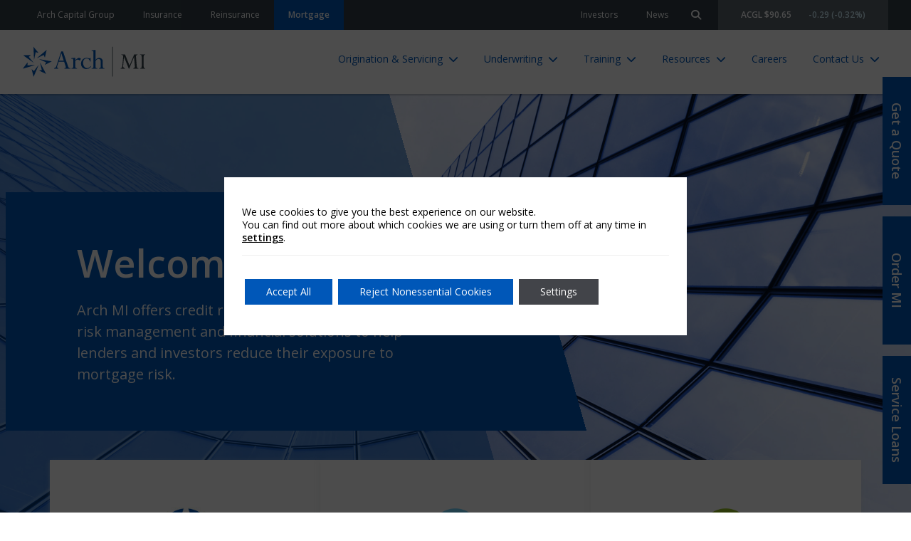

--- FILE ---
content_type: text/html; charset=UTF-8
request_url: https://mortgage.archgroup.com/us/
body_size: 17776
content:
  <!doctype html>
<!--[if lt IE 9]><html class="no-js no-svg ie lt-ie9 lt-ie8 lt-ie7" lang="en-US"> <![endif]-->
<!--[if IE 9]><html class="no-js no-svg ie ie9 lt-ie9 lt-ie8" lang="en-US"> <![endif]-->
<!--[if gt IE 9]><!--><html class="no-js no-svg" lang="en-US"> <!--<![endif]-->
<head>
    <meta charset="UTF-8" />
    <meta name="description" content="">
    <link rel="stylesheet" href="https://mortgage.archgroup.com/wp-content/themes/arch-global/style.css" type="text/css" media="screen" />
    <meta http-equiv="Content-Type" content="text/html; charset=UTF-8" />
    <meta http-equiv="X-UA-Compatible" content="IE=edge">
    <meta name="viewport" content="width=device-width, initial-scale=1">
    <meta name="google-site-verification" content="19E_1_haPFodMKQZQHM0FEvWBoQ5ez5RcThwjr6O7WA" />
    <link rel="author" href="https://mortgage.archgroup.com/wp-content/themes/arch-global/humans.txt" />
    <link rel="pingback" href="https://mortgage.archgroup.com/xmlrpc.php" />
    <link rel="profile" href="http://gmpg.org/xfn/11">
    <meta name='robots' content='index, follow, max-image-preview:large, max-snippet:-1, max-video-preview:-1' />
	<style>img:is([sizes="auto" i], [sizes^="auto," i]) { contain-intrinsic-size: 3000px 1500px }</style>
	
	<!-- This site is optimized with the Yoast SEO Premium plugin v24.4 (Yoast SEO v25.9) - https://yoast.com/wordpress/plugins/seo/ -->
	<title>Arch Mortgage | USMI - Home</title>
	<meta name="description" content="Discover Arch Mortgage Insurance Company (Arch MI), a leading provider of private mortgage insurance (PMI) products and services, based in Greensboro, North Carolina." />
	<link rel="canonical" href="https://mortgage.archgroup.com/us/" />
	<meta property="og:locale" content="en_US" />
	<meta property="og:type" content="article" />
	<meta property="og:title" content="USMI - Home" />
	<meta property="og:description" content="Get a Quote Run a quote using RateStar, the industry’s preferred risk-based MI pricingplatform. Learn more &gt; GET A RATESTAR QUOTE Order MI &amp;" />
	<meta property="og:url" content="https://mortgage.archgroup.com/us/" />
	<meta property="og:site_name" content="Arch Mortgage" />
	<meta property="article:modified_time" content="2026-01-16T16:41:44+00:00" />
	<meta property="og:image" content="https://mortgage.archgroup.com/wp-content/uploads/sites/4/ratestar-icon-holy-version.jpg" />
	<meta property="og:image:width" content="150" />
	<meta property="og:image:height" content="150" />
	<meta property="og:image:type" content="image/jpeg" />
	<meta name="twitter:card" content="summary_large_image" />
	<meta name="twitter:label1" content="Est. reading time" />
	<meta name="twitter:data1" content="2 minutes" />
	<script type="application/ld+json" class="yoast-schema-graph">{"@context":"https://schema.org","@graph":[{"@type":"WebPage","@id":"https://mortgage.archgroup.com/us/","url":"https://mortgage.archgroup.com/us/","name":"Arch Mortgage | USMI - Home","isPartOf":{"@id":"https://mortgage.archgroup.com/#website"},"primaryImageOfPage":{"@id":"https://mortgage.archgroup.com/us/#primaryimage"},"image":{"@id":"https://mortgage.archgroup.com/us/#primaryimage"},"thumbnailUrl":"https://mortgage.archgroup.com/wp-content/uploads/sites/4/ratestar-icon-holy-version-150x150.jpg","datePublished":"2020-10-09T20:44:16+00:00","dateModified":"2026-01-16T16:41:44+00:00","description":"Discover Arch Mortgage Insurance Company (Arch MI), a leading provider of private mortgage insurance (PMI) products and services, based in Greensboro, North Carolina.","breadcrumb":{"@id":"https://mortgage.archgroup.com/us/#breadcrumb"},"inLanguage":"en-US","potentialAction":[{"@type":"ReadAction","target":["https://mortgage.archgroup.com/us/"]}]},{"@type":"ImageObject","inLanguage":"en-US","@id":"https://mortgage.archgroup.com/us/#primaryimage","url":"https://mortgage.archgroup.com/wp-content/uploads/sites/4/ratestar-icon-holy-version.jpg","contentUrl":"https://mortgage.archgroup.com/wp-content/uploads/sites/4/ratestar-icon-holy-version.jpg","width":150,"height":150},{"@type":"BreadcrumbList","@id":"https://mortgage.archgroup.com/us/#breadcrumb","itemListElement":[{"@type":"ListItem","position":1,"name":"Home","item":"https://mortgage.archgroup.com/"},{"@type":"ListItem","position":2,"name":"USMI &#8211; Home"}]},{"@type":"WebSite","@id":"https://mortgage.archgroup.com/#website","url":"https://mortgage.archgroup.com/","name":"Arch Mortgage","description":"","publisher":{"@id":"https://mortgage.archgroup.com/#organization"},"potentialAction":[{"@type":"SearchAction","target":{"@type":"EntryPoint","urlTemplate":"https://mortgage.archgroup.com/?s={search_term_string}"},"query-input":{"@type":"PropertyValueSpecification","valueRequired":true,"valueName":"search_term_string"}}],"inLanguage":"en-US"},{"@type":"Organization","@id":"https://mortgage.archgroup.com/#organization","name":"Arch MI","url":"https://mortgage.archgroup.com/","logo":{"@type":"ImageObject","inLanguage":"en-US","@id":"https://mortgage.archgroup.com/#/schema/logo/image/","url":"https://mortgage.archgroup.com/wp-content/uploads/sites/4/2020/10/arch-mortgage-blue-1.svg","contentUrl":"https://mortgage.archgroup.com/wp-content/uploads/sites/4/2020/10/arch-mortgage-blue-1.svg","width":173,"height":44,"caption":"Arch MI"},"image":{"@id":"https://mortgage.archgroup.com/#/schema/logo/image/"}}]}</script>
	<!-- / Yoast SEO Premium plugin. -->


<link rel='dns-prefetch' href='//use.fontawesome.com' />
<link rel="alternate" type="application/rss+xml" title="Arch Mortgage &raquo; Feed" href="https://mortgage.archgroup.com/feed/" />
<script type="text/javascript">
/* <![CDATA[ */
window._wpemojiSettings = {"baseUrl":"https:\/\/s.w.org\/images\/core\/emoji\/15.0.3\/72x72\/","ext":".png","svgUrl":"https:\/\/s.w.org\/images\/core\/emoji\/15.0.3\/svg\/","svgExt":".svg","source":{"concatemoji":"https:\/\/mortgage.archgroup.com\/wp-includes\/js\/wp-emoji-release.min.js?ver=6.7.4"}};
/*! This file is auto-generated */
!function(i,n){var o,s,e;function c(e){try{var t={supportTests:e,timestamp:(new Date).valueOf()};sessionStorage.setItem(o,JSON.stringify(t))}catch(e){}}function p(e,t,n){e.clearRect(0,0,e.canvas.width,e.canvas.height),e.fillText(t,0,0);var t=new Uint32Array(e.getImageData(0,0,e.canvas.width,e.canvas.height).data),r=(e.clearRect(0,0,e.canvas.width,e.canvas.height),e.fillText(n,0,0),new Uint32Array(e.getImageData(0,0,e.canvas.width,e.canvas.height).data));return t.every(function(e,t){return e===r[t]})}function u(e,t,n){switch(t){case"flag":return n(e,"\ud83c\udff3\ufe0f\u200d\u26a7\ufe0f","\ud83c\udff3\ufe0f\u200b\u26a7\ufe0f")?!1:!n(e,"\ud83c\uddfa\ud83c\uddf3","\ud83c\uddfa\u200b\ud83c\uddf3")&&!n(e,"\ud83c\udff4\udb40\udc67\udb40\udc62\udb40\udc65\udb40\udc6e\udb40\udc67\udb40\udc7f","\ud83c\udff4\u200b\udb40\udc67\u200b\udb40\udc62\u200b\udb40\udc65\u200b\udb40\udc6e\u200b\udb40\udc67\u200b\udb40\udc7f");case"emoji":return!n(e,"\ud83d\udc26\u200d\u2b1b","\ud83d\udc26\u200b\u2b1b")}return!1}function f(e,t,n){var r="undefined"!=typeof WorkerGlobalScope&&self instanceof WorkerGlobalScope?new OffscreenCanvas(300,150):i.createElement("canvas"),a=r.getContext("2d",{willReadFrequently:!0}),o=(a.textBaseline="top",a.font="600 32px Arial",{});return e.forEach(function(e){o[e]=t(a,e,n)}),o}function t(e){var t=i.createElement("script");t.src=e,t.defer=!0,i.head.appendChild(t)}"undefined"!=typeof Promise&&(o="wpEmojiSettingsSupports",s=["flag","emoji"],n.supports={everything:!0,everythingExceptFlag:!0},e=new Promise(function(e){i.addEventListener("DOMContentLoaded",e,{once:!0})}),new Promise(function(t){var n=function(){try{var e=JSON.parse(sessionStorage.getItem(o));if("object"==typeof e&&"number"==typeof e.timestamp&&(new Date).valueOf()<e.timestamp+604800&&"object"==typeof e.supportTests)return e.supportTests}catch(e){}return null}();if(!n){if("undefined"!=typeof Worker&&"undefined"!=typeof OffscreenCanvas&&"undefined"!=typeof URL&&URL.createObjectURL&&"undefined"!=typeof Blob)try{var e="postMessage("+f.toString()+"("+[JSON.stringify(s),u.toString(),p.toString()].join(",")+"));",r=new Blob([e],{type:"text/javascript"}),a=new Worker(URL.createObjectURL(r),{name:"wpTestEmojiSupports"});return void(a.onmessage=function(e){c(n=e.data),a.terminate(),t(n)})}catch(e){}c(n=f(s,u,p))}t(n)}).then(function(e){for(var t in e)n.supports[t]=e[t],n.supports.everything=n.supports.everything&&n.supports[t],"flag"!==t&&(n.supports.everythingExceptFlag=n.supports.everythingExceptFlag&&n.supports[t]);n.supports.everythingExceptFlag=n.supports.everythingExceptFlag&&!n.supports.flag,n.DOMReady=!1,n.readyCallback=function(){n.DOMReady=!0}}).then(function(){return e}).then(function(){var e;n.supports.everything||(n.readyCallback(),(e=n.source||{}).concatemoji?t(e.concatemoji):e.wpemoji&&e.twemoji&&(t(e.twemoji),t(e.wpemoji)))}))}((window,document),window._wpemojiSettings);
/* ]]> */
</script>
<style id='wp-emoji-styles-inline-css' type='text/css'>

	img.wp-smiley, img.emoji {
		display: inline !important;
		border: none !important;
		box-shadow: none !important;
		height: 1em !important;
		width: 1em !important;
		margin: 0 0.07em !important;
		vertical-align: -0.1em !important;
		background: none !important;
		padding: 0 !important;
	}
</style>
<link rel='stylesheet' id='wp-block-library-css' href='https://mortgage.archgroup.com/wp-includes/css/dist/block-library/style.min.css?ver=6.7.4' type='text/css' media='all' />
<link rel='stylesheet' id='arch_ui-cgb-style-css-css' href='https://mortgage.archgroup.com/wp-content/plugins/arch-ui/dist/blocks.style.build.css' type='text/css' media='all' />
<style id='safe-svg-svg-icon-style-inline-css' type='text/css'>
.safe-svg-cover{text-align:center}.safe-svg-cover .safe-svg-inside{display:inline-block;max-width:100%}.safe-svg-cover svg{fill:currentColor;height:100%;max-height:100%;max-width:100%;width:100%}

</style>
<link rel='stylesheet' id='arch-global-theme-css' href='https://mortgage.archgroup.com/wp-content/themes/arch-global/styles/css/theme.css?ver=1.5.10' type='text/css' media='all' />
<link rel='stylesheet' id='arch-accessibility-styles-css' href='https://mortgage.archgroup.com/wp-content/themes/arch-global/styles/css/accessibility.css?ver=1.5.10' type='text/css' media='all' />
<link rel='stylesheet' integrity="sha384-blOohCVdhjmtROpu8+CfTnUWham9nkX7P7OZQMst+RUnhtoY/9qemFAkIKOYxDI3" crossorigin="anonymous" id='arch-fontawesome-css' href='https://use.fontawesome.com/releases/v6.4.2/css/all.css?ver=6.7.4' type='text/css' media='all' />
<link rel='stylesheet' id='swiperjs-style-css' href='https://mortgage.archgroup.com/wp-content/themes/arch-global/scripts/lib/swiperjs/swiper-bundle.min.css?ver=6.7.4' type='text/css' media='all' />
<style id='global-styles-inline-css' type='text/css'>
:root{--wp--preset--aspect-ratio--square: 1;--wp--preset--aspect-ratio--4-3: 4/3;--wp--preset--aspect-ratio--3-4: 3/4;--wp--preset--aspect-ratio--3-2: 3/2;--wp--preset--aspect-ratio--2-3: 2/3;--wp--preset--aspect-ratio--16-9: 16/9;--wp--preset--aspect-ratio--9-16: 9/16;--wp--preset--gradient--vivid-cyan-blue-to-vivid-purple: linear-gradient(135deg,rgba(6,147,227,1) 0%,rgb(155,81,224) 100%);--wp--preset--gradient--light-green-cyan-to-vivid-green-cyan: linear-gradient(135deg,rgb(122,220,180) 0%,rgb(0,208,130) 100%);--wp--preset--gradient--luminous-vivid-amber-to-luminous-vivid-orange: linear-gradient(135deg,rgba(252,185,0,1) 0%,rgba(255,105,0,1) 100%);--wp--preset--gradient--luminous-vivid-orange-to-vivid-red: linear-gradient(135deg,rgba(255,105,0,1) 0%,rgb(207,46,46) 100%);--wp--preset--gradient--very-light-gray-to-cyan-bluish-gray: linear-gradient(135deg,rgb(238,238,238) 0%,rgb(169,184,195) 100%);--wp--preset--gradient--cool-to-warm-spectrum: linear-gradient(135deg,rgb(74,234,220) 0%,rgb(151,120,209) 20%,rgb(207,42,186) 40%,rgb(238,44,130) 60%,rgb(251,105,98) 80%,rgb(254,248,76) 100%);--wp--preset--gradient--blush-light-purple: linear-gradient(135deg,rgb(255,206,236) 0%,rgb(152,150,240) 100%);--wp--preset--gradient--blush-bordeaux: linear-gradient(135deg,rgb(254,205,165) 0%,rgb(254,45,45) 50%,rgb(107,0,62) 100%);--wp--preset--gradient--luminous-dusk: linear-gradient(135deg,rgb(255,203,112) 0%,rgb(199,81,192) 50%,rgb(65,88,208) 100%);--wp--preset--gradient--pale-ocean: linear-gradient(135deg,rgb(255,245,203) 0%,rgb(182,227,212) 50%,rgb(51,167,181) 100%);--wp--preset--gradient--electric-grass: linear-gradient(135deg,rgb(202,248,128) 0%,rgb(113,206,126) 100%);--wp--preset--gradient--midnight: linear-gradient(135deg,rgb(2,3,129) 0%,rgb(40,116,252) 100%);--wp--preset--font-size--small: 13px;--wp--preset--font-size--medium: 20px;--wp--preset--font-size--large: 36px;--wp--preset--font-size--x-large: 42px;--wp--preset--font-size--body-xsmall: 12px;--wp--preset--font-size--body-small: 14px;--wp--preset--font-size--body-medium: 16px;--wp--preset--font-size--body-large: 20px;--wp--preset--font-size--display-xsmall: 24px;--wp--preset--font-size--display-small: 32px;--wp--preset--font-size--display-medium: 40px;--wp--preset--font-size--display-large: 72px;--wp--preset--spacing--20: 0.44rem;--wp--preset--spacing--30: 0.67rem;--wp--preset--spacing--40: 1rem;--wp--preset--spacing--50: 1.5rem;--wp--preset--spacing--60: 2.25rem;--wp--preset--spacing--70: 3.38rem;--wp--preset--spacing--80: 5.06rem;--wp--preset--shadow--natural: 6px 6px 9px rgba(0, 0, 0, 0.2);--wp--preset--shadow--deep: 12px 12px 50px rgba(0, 0, 0, 0.4);--wp--preset--shadow--sharp: 6px 6px 0px rgba(0, 0, 0, 0.2);--wp--preset--shadow--outlined: 6px 6px 0px -3px rgba(255, 255, 255, 1), 6px 6px rgba(0, 0, 0, 1);--wp--preset--shadow--crisp: 6px 6px 0px rgba(0, 0, 0, 1);}:where(.is-layout-flex){gap: 0.5em;}:where(.is-layout-grid){gap: 0.5em;}body .is-layout-flex{display: flex;}.is-layout-flex{flex-wrap: wrap;align-items: center;}.is-layout-flex > :is(*, div){margin: 0;}body .is-layout-grid{display: grid;}.is-layout-grid > :is(*, div){margin: 0;}:where(.wp-block-columns.is-layout-flex){gap: 2em;}:where(.wp-block-columns.is-layout-grid){gap: 2em;}:where(.wp-block-post-template.is-layout-flex){gap: 1.25em;}:where(.wp-block-post-template.is-layout-grid){gap: 1.25em;}.has-vivid-cyan-blue-to-vivid-purple-gradient-background{background: var(--wp--preset--gradient--vivid-cyan-blue-to-vivid-purple) !important;}.has-light-green-cyan-to-vivid-green-cyan-gradient-background{background: var(--wp--preset--gradient--light-green-cyan-to-vivid-green-cyan) !important;}.has-luminous-vivid-amber-to-luminous-vivid-orange-gradient-background{background: var(--wp--preset--gradient--luminous-vivid-amber-to-luminous-vivid-orange) !important;}.has-luminous-vivid-orange-to-vivid-red-gradient-background{background: var(--wp--preset--gradient--luminous-vivid-orange-to-vivid-red) !important;}.has-very-light-gray-to-cyan-bluish-gray-gradient-background{background: var(--wp--preset--gradient--very-light-gray-to-cyan-bluish-gray) !important;}.has-cool-to-warm-spectrum-gradient-background{background: var(--wp--preset--gradient--cool-to-warm-spectrum) !important;}.has-blush-light-purple-gradient-background{background: var(--wp--preset--gradient--blush-light-purple) !important;}.has-blush-bordeaux-gradient-background{background: var(--wp--preset--gradient--blush-bordeaux) !important;}.has-luminous-dusk-gradient-background{background: var(--wp--preset--gradient--luminous-dusk) !important;}.has-pale-ocean-gradient-background{background: var(--wp--preset--gradient--pale-ocean) !important;}.has-electric-grass-gradient-background{background: var(--wp--preset--gradient--electric-grass) !important;}.has-midnight-gradient-background{background: var(--wp--preset--gradient--midnight) !important;}.has-small-font-size{font-size: var(--wp--preset--font-size--small) !important;}.has-medium-font-size{font-size: var(--wp--preset--font-size--medium) !important;}.has-large-font-size{font-size: var(--wp--preset--font-size--large) !important;}.has-x-large-font-size{font-size: var(--wp--preset--font-size--x-large) !important;}
:where(.wp-block-post-template.is-layout-flex){gap: 1.25em;}:where(.wp-block-post-template.is-layout-grid){gap: 1.25em;}
:where(.wp-block-columns.is-layout-flex){gap: 2em;}:where(.wp-block-columns.is-layout-grid){gap: 2em;}
:root :where(.wp-block-pullquote){font-size: 1.5em;line-height: 1.6;}
</style>
<link rel='stylesheet' id='moove_gdpr_frontend-css' href='https://mortgage.archgroup.com/wp-content/plugins/gdpr-cookie-compliance/dist/styles/gdpr-main-nf.css?ver=5.0.9' type='text/css' media='all' />
<style id='moove_gdpr_frontend-inline-css' type='text/css'>
				#moove_gdpr_cookie_modal .moove-gdpr-modal-content .moove-gdpr-tab-main h3.tab-title, 
				#moove_gdpr_cookie_modal .moove-gdpr-modal-content .moove-gdpr-tab-main span.tab-title,
				#moove_gdpr_cookie_modal .moove-gdpr-modal-content .moove-gdpr-modal-left-content #moove-gdpr-menu li a, 
				#moove_gdpr_cookie_modal .moove-gdpr-modal-content .moove-gdpr-modal-left-content #moove-gdpr-menu li button,
				#moove_gdpr_cookie_modal .moove-gdpr-modal-content .moove-gdpr-modal-left-content .moove-gdpr-branding-cnt a,
				#moove_gdpr_cookie_modal .moove-gdpr-modal-content .moove-gdpr-modal-footer-content .moove-gdpr-button-holder a.mgbutton, 
				#moove_gdpr_cookie_modal .moove-gdpr-modal-content .moove-gdpr-modal-footer-content .moove-gdpr-button-holder button.mgbutton,
				#moove_gdpr_cookie_modal .cookie-switch .cookie-slider:after, 
				#moove_gdpr_cookie_modal .cookie-switch .slider:after, 
				#moove_gdpr_cookie_modal .switch .cookie-slider:after, 
				#moove_gdpr_cookie_modal .switch .slider:after,
				#moove_gdpr_cookie_info_bar .moove-gdpr-info-bar-container .moove-gdpr-info-bar-content p, 
				#moove_gdpr_cookie_info_bar .moove-gdpr-info-bar-container .moove-gdpr-info-bar-content p a,
				#moove_gdpr_cookie_info_bar .moove-gdpr-info-bar-container .moove-gdpr-info-bar-content a.mgbutton, 
				#moove_gdpr_cookie_info_bar .moove-gdpr-info-bar-container .moove-gdpr-info-bar-content button.mgbutton,
				#moove_gdpr_cookie_modal .moove-gdpr-modal-content .moove-gdpr-tab-main .moove-gdpr-tab-main-content h1, 
				#moove_gdpr_cookie_modal .moove-gdpr-modal-content .moove-gdpr-tab-main .moove-gdpr-tab-main-content h2, 
				#moove_gdpr_cookie_modal .moove-gdpr-modal-content .moove-gdpr-tab-main .moove-gdpr-tab-main-content h3, 
				#moove_gdpr_cookie_modal .moove-gdpr-modal-content .moove-gdpr-tab-main .moove-gdpr-tab-main-content h4, 
				#moove_gdpr_cookie_modal .moove-gdpr-modal-content .moove-gdpr-tab-main .moove-gdpr-tab-main-content h5, 
				#moove_gdpr_cookie_modal .moove-gdpr-modal-content .moove-gdpr-tab-main .moove-gdpr-tab-main-content h6,
				#moove_gdpr_cookie_modal .moove-gdpr-modal-content.moove_gdpr_modal_theme_v2 .moove-gdpr-modal-title .tab-title,
				#moove_gdpr_cookie_modal .moove-gdpr-modal-content.moove_gdpr_modal_theme_v2 .moove-gdpr-tab-main h3.tab-title, 
				#moove_gdpr_cookie_modal .moove-gdpr-modal-content.moove_gdpr_modal_theme_v2 .moove-gdpr-tab-main span.tab-title,
				#moove_gdpr_cookie_modal .moove-gdpr-modal-content.moove_gdpr_modal_theme_v2 .moove-gdpr-branding-cnt a {
					font-weight: inherit				}
			#moove_gdpr_cookie_modal,#moove_gdpr_cookie_info_bar,.gdpr_cookie_settings_shortcode_content{font-family:inherit}#moove_gdpr_save_popup_settings_button{background-color:#373737;color:#fff}#moove_gdpr_save_popup_settings_button:hover{background-color:#000}#moove_gdpr_cookie_info_bar .moove-gdpr-info-bar-container .moove-gdpr-info-bar-content a.mgbutton,#moove_gdpr_cookie_info_bar .moove-gdpr-info-bar-container .moove-gdpr-info-bar-content button.mgbutton{background-color:#0057b8}#moove_gdpr_cookie_modal .moove-gdpr-modal-content .moove-gdpr-modal-footer-content .moove-gdpr-button-holder a.mgbutton,#moove_gdpr_cookie_modal .moove-gdpr-modal-content .moove-gdpr-modal-footer-content .moove-gdpr-button-holder button.mgbutton,.gdpr_cookie_settings_shortcode_content .gdpr-shr-button.button-green{background-color:#0057b8;border-color:#0057b8}#moove_gdpr_cookie_modal .moove-gdpr-modal-content .moove-gdpr-modal-footer-content .moove-gdpr-button-holder a.mgbutton:hover,#moove_gdpr_cookie_modal .moove-gdpr-modal-content .moove-gdpr-modal-footer-content .moove-gdpr-button-holder button.mgbutton:hover,.gdpr_cookie_settings_shortcode_content .gdpr-shr-button.button-green:hover{background-color:#fff;color:#0057b8}#moove_gdpr_cookie_modal .moove-gdpr-modal-content .moove-gdpr-modal-close i,#moove_gdpr_cookie_modal .moove-gdpr-modal-content .moove-gdpr-modal-close span.gdpr-icon{background-color:#0057b8;border:1px solid #0057b8}#moove_gdpr_cookie_info_bar span.moove-gdpr-infobar-allow-all.focus-g,#moove_gdpr_cookie_info_bar span.moove-gdpr-infobar-allow-all:focus,#moove_gdpr_cookie_info_bar button.moove-gdpr-infobar-allow-all.focus-g,#moove_gdpr_cookie_info_bar button.moove-gdpr-infobar-allow-all:focus,#moove_gdpr_cookie_info_bar span.moove-gdpr-infobar-reject-btn.focus-g,#moove_gdpr_cookie_info_bar span.moove-gdpr-infobar-reject-btn:focus,#moove_gdpr_cookie_info_bar button.moove-gdpr-infobar-reject-btn.focus-g,#moove_gdpr_cookie_info_bar button.moove-gdpr-infobar-reject-btn:focus,#moove_gdpr_cookie_info_bar span.change-settings-button.focus-g,#moove_gdpr_cookie_info_bar span.change-settings-button:focus,#moove_gdpr_cookie_info_bar button.change-settings-button.focus-g,#moove_gdpr_cookie_info_bar button.change-settings-button:focus{-webkit-box-shadow:0 0 1px 3px #0057b8;-moz-box-shadow:0 0 1px 3px #0057b8;box-shadow:0 0 1px 3px #0057b8}#moove_gdpr_cookie_modal .moove-gdpr-modal-content .moove-gdpr-modal-close i:hover,#moove_gdpr_cookie_modal .moove-gdpr-modal-content .moove-gdpr-modal-close span.gdpr-icon:hover,#moove_gdpr_cookie_info_bar span[data-href]>u.change-settings-button{color:#0057b8}#moove_gdpr_cookie_modal .moove-gdpr-modal-content .moove-gdpr-modal-left-content #moove-gdpr-menu li.menu-item-selected a span.gdpr-icon,#moove_gdpr_cookie_modal .moove-gdpr-modal-content .moove-gdpr-modal-left-content #moove-gdpr-menu li.menu-item-selected button span.gdpr-icon{color:inherit}#moove_gdpr_cookie_modal .moove-gdpr-modal-content .moove-gdpr-modal-left-content #moove-gdpr-menu li a span.gdpr-icon,#moove_gdpr_cookie_modal .moove-gdpr-modal-content .moove-gdpr-modal-left-content #moove-gdpr-menu li button span.gdpr-icon{color:inherit}#moove_gdpr_cookie_modal .gdpr-acc-link{line-height:0;font-size:0;color:transparent;position:absolute}#moove_gdpr_cookie_modal .moove-gdpr-modal-content .moove-gdpr-modal-close:hover i,#moove_gdpr_cookie_modal .moove-gdpr-modal-content .moove-gdpr-modal-left-content #moove-gdpr-menu li a,#moove_gdpr_cookie_modal .moove-gdpr-modal-content .moove-gdpr-modal-left-content #moove-gdpr-menu li button,#moove_gdpr_cookie_modal .moove-gdpr-modal-content .moove-gdpr-modal-left-content #moove-gdpr-menu li button i,#moove_gdpr_cookie_modal .moove-gdpr-modal-content .moove-gdpr-modal-left-content #moove-gdpr-menu li a i,#moove_gdpr_cookie_modal .moove-gdpr-modal-content .moove-gdpr-tab-main .moove-gdpr-tab-main-content a:hover,#moove_gdpr_cookie_info_bar.moove-gdpr-dark-scheme .moove-gdpr-info-bar-container .moove-gdpr-info-bar-content a.mgbutton:hover,#moove_gdpr_cookie_info_bar.moove-gdpr-dark-scheme .moove-gdpr-info-bar-container .moove-gdpr-info-bar-content button.mgbutton:hover,#moove_gdpr_cookie_info_bar.moove-gdpr-dark-scheme .moove-gdpr-info-bar-container .moove-gdpr-info-bar-content a:hover,#moove_gdpr_cookie_info_bar.moove-gdpr-dark-scheme .moove-gdpr-info-bar-container .moove-gdpr-info-bar-content button:hover,#moove_gdpr_cookie_info_bar.moove-gdpr-dark-scheme .moove-gdpr-info-bar-container .moove-gdpr-info-bar-content span.change-settings-button:hover,#moove_gdpr_cookie_info_bar.moove-gdpr-dark-scheme .moove-gdpr-info-bar-container .moove-gdpr-info-bar-content button.change-settings-button:hover,#moove_gdpr_cookie_info_bar.moove-gdpr-dark-scheme .moove-gdpr-info-bar-container .moove-gdpr-info-bar-content u.change-settings-button:hover,#moove_gdpr_cookie_info_bar span[data-href]>u.change-settings-button,#moove_gdpr_cookie_info_bar.moove-gdpr-dark-scheme .moove-gdpr-info-bar-container .moove-gdpr-info-bar-content a.mgbutton.focus-g,#moove_gdpr_cookie_info_bar.moove-gdpr-dark-scheme .moove-gdpr-info-bar-container .moove-gdpr-info-bar-content button.mgbutton.focus-g,#moove_gdpr_cookie_info_bar.moove-gdpr-dark-scheme .moove-gdpr-info-bar-container .moove-gdpr-info-bar-content a.focus-g,#moove_gdpr_cookie_info_bar.moove-gdpr-dark-scheme .moove-gdpr-info-bar-container .moove-gdpr-info-bar-content button.focus-g,#moove_gdpr_cookie_info_bar.moove-gdpr-dark-scheme .moove-gdpr-info-bar-container .moove-gdpr-info-bar-content a.mgbutton:focus,#moove_gdpr_cookie_info_bar.moove-gdpr-dark-scheme .moove-gdpr-info-bar-container .moove-gdpr-info-bar-content button.mgbutton:focus,#moove_gdpr_cookie_info_bar.moove-gdpr-dark-scheme .moove-gdpr-info-bar-container .moove-gdpr-info-bar-content a:focus,#moove_gdpr_cookie_info_bar.moove-gdpr-dark-scheme .moove-gdpr-info-bar-container .moove-gdpr-info-bar-content button:focus,#moove_gdpr_cookie_info_bar.moove-gdpr-dark-scheme .moove-gdpr-info-bar-container .moove-gdpr-info-bar-content span.change-settings-button.focus-g,span.change-settings-button:focus,button.change-settings-button.focus-g,button.change-settings-button:focus,#moove_gdpr_cookie_info_bar.moove-gdpr-dark-scheme .moove-gdpr-info-bar-container .moove-gdpr-info-bar-content u.change-settings-button.focus-g,#moove_gdpr_cookie_info_bar.moove-gdpr-dark-scheme .moove-gdpr-info-bar-container .moove-gdpr-info-bar-content u.change-settings-button:focus{color:#0057b8}#moove_gdpr_cookie_modal .moove-gdpr-branding.focus-g span,#moove_gdpr_cookie_modal .moove-gdpr-modal-content .moove-gdpr-tab-main a.focus-g,#moove_gdpr_cookie_modal .moove-gdpr-modal-content .moove-gdpr-tab-main .gdpr-cd-details-toggle.focus-g{color:#0057b8}#moove_gdpr_cookie_modal.gdpr_lightbox-hide{display:none}#moove_gdpr_cookie_info_bar.gdpr-full-screen-infobar .moove-gdpr-info-bar-container .moove-gdpr-info-bar-content .moove-gdpr-cookie-notice p a{color:#0057b8!important}#moove_gdpr_cookie_info_bar .moove-gdpr-info-bar-container .moove-gdpr-info-bar-content a.mgbutton,#moove_gdpr_cookie_info_bar .moove-gdpr-info-bar-container .moove-gdpr-info-bar-content button.mgbutton,#moove_gdpr_cookie_modal .moove-gdpr-modal-content .moove-gdpr-modal-footer-content .moove-gdpr-button-holder a.mgbutton,#moove_gdpr_cookie_modal .moove-gdpr-modal-content .moove-gdpr-modal-footer-content .moove-gdpr-button-holder button.mgbutton,.gdpr-shr-button,#moove_gdpr_cookie_info_bar .moove-gdpr-infobar-close-btn{border-radius:0}
</style>
<link rel='stylesheet' id='gdpr_cc_addon_frontend-css' href='https://mortgage.archgroup.com/wp-content/plugins/gdpr-cookie-compliance-addon/assets/css/gdpr_cc_addon.css?ver=4.0.2' type='text/css' media='all' />
<script type="text/javascript" src="https://mortgage.archgroup.com/wp-content/themes/arch-global/scripts/lib/swiperjs/swiper-bundle.min.js?ver=6.7.4" id="swiperjs-js"></script>
<script type="text/javascript" src="https://mortgage.archgroup.com/wp-includes/js/jquery/jquery.min.js?ver=3.7.1" id="jquery-core-js"></script>
<script type="text/javascript" src="https://mortgage.archgroup.com/wp-includes/js/jquery/jquery-migrate.min.js?ver=3.4.1" id="jquery-migrate-js"></script>
<link rel="https://api.w.org/" href="https://mortgage.archgroup.com/wp-json/" /><link rel="alternate" title="JSON" type="application/json" href="https://mortgage.archgroup.com/wp-json/wp/v2/pages/368" /><link rel="EditURI" type="application/rsd+xml" title="RSD" href="https://mortgage.archgroup.com/xmlrpc.php?rsd" />
<link rel='shortlink' href='https://mortgage.archgroup.com/?p=368' />
<link rel="alternate" title="oEmbed (JSON)" type="application/json+oembed" href="https://mortgage.archgroup.com/wp-json/oembed/1.0/embed?url=https%3A%2F%2Fmortgage.archgroup.com%2Fus%2F" />
<link rel="alternate" title="oEmbed (XML)" type="text/xml+oembed" href="https://mortgage.archgroup.com/wp-json/oembed/1.0/embed?url=https%3A%2F%2Fmortgage.archgroup.com%2Fus%2F&#038;format=xml" />
								<script>
					// Define dataLayer and the gtag function.
					window.dataLayer = window.dataLayer || [];
					function gtag(){dataLayer.push(arguments);}

					// Set default consent to 'denied' as a placeholder
					// Determine actual values based on your own requirements
					gtag('consent', 'default', {
						'ad_storage': 'denied',
						'ad_user_data': 'denied',
						'ad_personalization': 'denied',
						'analytics_storage': 'denied',
						'personalization_storage': 'denied',
						'security_storage': 'denied',
						'functionality_storage': 'denied',
						'wait_for_update': '2000'
					});
				</script>

				<!-- Google Tag Manager -->
				<script>(function(w,d,s,l,i){w[l]=w[l]||[];w[l].push({'gtm.start':
				new Date().getTime(),event:'gtm.js'});var f=d.getElementsByTagName(s)[0],
				j=d.createElement(s),dl=l!='dataLayer'?'&l='+l:'';j.async=true;j.src=
				'https://www.googletagmanager.com/gtm.js?id='+i+dl;f.parentNode.insertBefore(j,f);
				})(window,document,'script','dataLayer','GTM-TKQ5TG9');</script>
				<!-- End Google Tag Manager -->
							<link rel="icon" href="https://mortgage.archgroup.com/wp-content/uploads/sites/4/2020/11/cropped-Arch-site-icon-512-32x32.jpg" sizes="32x32" />
<link rel="icon" href="https://mortgage.archgroup.com/wp-content/uploads/sites/4/2020/11/cropped-Arch-site-icon-512-192x192.jpg" sizes="192x192" />
<link rel="apple-touch-icon" href="https://mortgage.archgroup.com/wp-content/uploads/sites/4/2020/11/cropped-Arch-site-icon-512-180x180.jpg" />
<meta name="msapplication-TileImage" content="https://mortgage.archgroup.com/wp-content/uploads/sites/4/2020/11/cropped-Arch-site-icon-512-270x270.jpg" />
		<style type="text/css" id="wp-custom-css">
			.acg-menu__item__link--external:after {
	display: none;
}

img,
svg {
  height: auto;
}

.acg-insights-about .wp-block-media-text__media {
	background: transparent;
}

h4 {
	font-weight: 900;
}

.wp-block-column {
	margin-bottom: 24px !important;
}

.wp-block-latest-posts.wp-block-latest-posts__list li {
    clear: both;
    margin-bottom: 40px;
}

.acg-hero--style-slanted.acg-hero--bg-blue:before {
	background-color: transparent !important;
}		</style>
		
		</head>
	<body class="page-template page-template-landing page-template-landing-php page page-id-368 page-parent wp-custom-logo page-us " data-template="base.twig">
		<a class="skip-link screen-reader-text acg-accessibly-hidden" href="#content">Skip to content</a>
		<header class="acg-header" data-ui="header">
       
    <div class="acg-nav-wrapper">
          <nav id="nav-global" class="acg-global-nav" role="navigation">
    <div class="acg-global-nav__container">
          	<ul class="acg-menu acg-menu--global">
	  		<li class="acg-menu__item ">
			<a href="https://archgroup.com/" class="acg-menu__item__link" target="">Arch Capital Group</a>
		</li>
	  		<li class="acg-menu__item ">
			<a href="https://insurance.archgroup.com/" class="acg-menu__item__link" target="">Insurance</a>
		</li>
	  		<li class="acg-menu__item ">
			<a href="https://reinsurance.archgroup.com/" class="acg-menu__item__link" target="">Reinsurance</a>
		</li>
	  		<li class="acg-menu__item current-menu-item">
			<a href="https://mortgage.archgroup.com/" class="acg-menu__item__link" target="">Mortgage</a>
		</li>
		</ul>
              	<ul class="acg-menu  acg-menu--global-secondary">
	    		<li class="acg-menu__item  menu-item menu-item-type-custom menu-item-object-custom menu-item-18">
			<a href="https://ir.archgroup.com/CorporateProfile?utm_source=global-secondary&utm_medium=mortgage&utm_campaign=investor-relations" class="acg-menu__item__link" target="" >Investors</a>
					</li>
	    		<li class="acg-menu__item  menu-item menu-item-type-post_type menu-item-object-page menu-item-3677">
			<a href="https://mortgage.archgroup.com/news/" class="acg-menu__item__link" target="" >News</a>
					</li>
		</ul>
          <div class="acg-menu--global-tertiary">
        
<form class="acg-global-nav__search" role="search" method="get" action="https://mortgage.archgroup.com" autocomplete="off">
  <label for="site-search" class="acg-btn acg-global-nav__search__label">
    <span class="acg-accessibly-hidden">Search site</span>
    <i class="fas fa-search"></i>
  </label>
  <input type="search" class="acg-global-nav__search__input acg-form__input acg-form__input--small" 
    placeholder="Search site..." id="site-search" name="s" />
</form>
                  <div class="acg-global-nav__stock">
          <span class="acg-global-nav__stock__price">ACGL $90.65</span>
          <span class="acg-global-nav__stock__change acg-global-nav__stock__change--down">-0.29 (-0.32%)</span>
        </div>
      
      </div>
    </div>
</nav>              
<nav id="nav-main" class="acg-main-nav acg-main-nav--primary" data-ui="navigation" role="navigation">
  <div class="acg-main-nav__container">
    <div class="acg-main-nav__mobile-trigger">
      <a href="/us" class="acg-main-nav__logo">
        <img class="acg-main-nav__logo__img acg-main-nav__logo__img--primary" alt="Arch Mortgage logo" src="https://mortgage.archgroup.com/wp-content/uploads/sites/4/2020/10/arch-mortgage-blue-1.svg">
        <img class="acg-main-nav__logo__img acg-main-nav__logo__img--secondary" alt="Arch Mortgage logo" src="https://mortgage.archgroup.com/wp-content/uploads/sites/4/2020/10/arch-mortgage-white-1.svg">
      </a>
      <button class="acg-main-nav__toggle-btn acg-btn acg-btn--secondary" data-ui="navigation-mobile-toggle" type="button">
        <i class="acg-icon fas fa-bars" title="Toggle menu"></i>
      </button>
    </div>
         <div class="acg-main-nav__wrapper">
      
<form class="acg-search-form" role="search" method="get" action="https://mortgage.archgroup.com" autocomplete="off">
  <label for="s" class="acg-accessibly-hidden">
    Search site
  </label>
  <div class="acg-search__wrapper">
    <input
      type="search" 
      class="acg-form__search__input acg-form__input acg-form__input--medium"
      placeholder="Search site..."
      id="s"
      name="s"
      value=""
    >
    <div class="acg-form__search-icon"><i class="fas fa-search"></i></div>
  </div>
</form>
      <div class="acg-main-menu__wrapper">
        	<ul class="acg-menu acg-menu--main acg-menu--usmi---main">
	    		<li class="acg-menu__item  menu-item menu-item-type-post_type menu-item-object-page menu-item-413 menu-item-has-children">
			<a href="https://mortgage.archgroup.com/us/origination-and-servicing/" class="acg-menu__item__link" target="" data-ui="navigation-menu-trigger">Origination & Servicing</a>
							
<div class="acg-main-nav__submenu">
  <div class="acg-main-nav__submenu__column acg-main-nav__submenu__column--1">
        <a href="https://mortgage.archgroup.com/us/origination-and-servicing/" class="acg-menu__item__label--link">Origination & Servicing</a>
    	  <ul class="acg-menu acg-menu--usmi---main__submenu">
	          <li class="acg-menu__item  menu-item menu-item-type-post_type menu-item-object-page menu-item-432">
                
<a href="https://mortgage.archgroup.com/us/origination-and-servicing/ratestar/" class="acg-menu__item__link " target="">Get a Quote via RateStar</a>              </li>
	          <li class="acg-menu__item  menu-item menu-item-type-post_type menu-item-object-page menu-item-434">
                
<a href="https://mortgage.archgroup.com/us/origination-and-servicing/arch-mi-connect/" class="acg-menu__item__link " target="">Order MI via CONNECT</a>              </li>
	          <li class="acg-menu__item  menu-item menu-item-type-post_type menu-item-object-page menu-item-5326">
                
<a href="https://mortgage.archgroup.com/us/origination-and-servicing/technology-partners/" class="acg-menu__item__link " target="">Technology Partners</a>              </li>
	          <li class="acg-menu__item  menu-item menu-item-type-post_type menu-item-object-page menu-item-419">
                
<a href="https://mortgage.archgroup.com/us/origination-and-servicing/loan-status-lookup/" class="acg-menu__item__link " target="">Look Up Loan Status</a>              </li>
	          <li class="acg-menu__item  menu-item menu-item-type-post_type menu-item-object-page menu-item-19770">
                
<a href="https://mortgage.archgroup.com/us/origination-and-servicing/mi-origination-products/" class="acg-menu__item__link " target="">MI Origination Products</a>              </li>
	          <li class="acg-menu__item  menu-item menu-item-type-post_type menu-item-object-page menu-item-415">
                
<a href="https://mortgage.archgroup.com/us/origination-and-servicing/policy-servicing/" class="acg-menu__item__link " target="">Policy Servicing</a>              </li>
	          <li class="acg-menu__item  menu-item menu-item-type-post_type menu-item-object-page menu-item-426">
                
<a href="https://mortgage.archgroup.com/us/origination-and-servicing/loss-mitigation-and-claims/" class="acg-menu__item__link " target="">Loss Mitigation and Claims</a>              </li>
	          <li class="acg-menu__item  menu-item menu-item-type-post_type menu-item-object-page menu-item-427">
                
<a href="https://mortgage.archgroup.com/us/origination-and-servicing/default-reporting/" class="acg-menu__item__link " target="">Default Reporting</a>              </li>
	    	  </ul>
  </div>
  </div>					</li>
	    		<li class="acg-menu__item  menu-item menu-item-type-post_type menu-item-object-page menu-item-412 menu-item-has-children">
			<a href="https://mortgage.archgroup.com/us/underwriting/" class="acg-menu__item__link" target="" data-ui="navigation-menu-trigger">Underwriting</a>
							
<div class="acg-main-nav__submenu">
  <div class="acg-main-nav__submenu__column acg-main-nav__submenu__column--1">
        <a href="https://mortgage.archgroup.com/us/underwriting/" class="acg-menu__item__label--link">Underwriting</a>
    	  <ul class="acg-menu acg-menu--usmi---main__submenu">
	          <li class="acg-menu__item  menu-item menu-item-type-custom menu-item-object-custom menu-item-6706">
                
<a href="https://mortgage.archgroup.com/us/underwriting/#guidelines" class="acg-menu__item__link " target="">Guidelines</a>              </li>
	          <li class="acg-menu__item  menu-item menu-item-type-post_type menu-item-object-page menu-item-423">
                
<a href="https://mortgage.archgroup.com/us/underwriting/contract-underwriting/" class="acg-menu__item__link " target="">Contract UW Services</a>              </li>
	          <li class="acg-menu__item  menu-item menu-item-type-post_type menu-item-object-page menu-item-425">
                
<a href="https://mortgage.archgroup.com/us/underwriting/ask-arch-mi/" class="acg-menu__item__link " target="">ASK Arch MI</a>              </li>
	          <li class="acg-menu__item  menu-item menu-item-type-post_type menu-item-object-page menu-item-424">
                
<a href="https://mortgage.archgroup.com/us/underwriting/quality-control/" class="acg-menu__item__link " target="">Quality Control</a>              </li>
	    	  </ul>
  </div>
  </div>					</li>
	    		<li class="acg-menu__item  menu-item menu-item-type-post_type menu-item-object-page menu-item-410 menu-item-has-children">
			<a href="https://mortgage.archgroup.com/us/training/" class="acg-menu__item__link" target="" data-ui="navigation-menu-trigger">Training</a>
							
<div class="acg-main-nav__submenu">
  <div class="acg-main-nav__submenu__column acg-main-nav__submenu__column--1">
        <a href="https://mortgage.archgroup.com/us/training/" class="acg-menu__item__label--link">Training</a>
    	  <ul class="acg-menu acg-menu--usmi---main__submenu">
	          <li class="acg-menu__item  menu-item menu-item-type-post_type menu-item-object-page menu-item-430">
                
<a href="https://mortgage.archgroup.com/us/training/course-offerings/" class="acg-menu__item__link " target="">Course Offerings</a>              </li>
	          <li class="acg-menu__item  menu-item menu-item-type-post_type menu-item-object-page menu-item-429">
                
<a href="https://mortgage.archgroup.com/us/training/training-videos-and-podcasts/" class="acg-menu__item__link " target="">Training Videos and Podcasts</a>              </li>
	          <li class="acg-menu__item  menu-item menu-item-type-post_type menu-item-object-page menu-item-428">
                
<a href="https://mortgage.archgroup.com/us/training/training-resources/" class="acg-menu__item__link " target="">Training Resources</a>              </li>
	          <li class="acg-menu__item  menu-item menu-item-type-post_type menu-item-object-page menu-item-431">
                
<a href="https://mortgage.archgroup.com/us/training/homebuyer-education/" class="acg-menu__item__link " target="">Homebuyer Education</a>              </li>
	    	  </ul>
  </div>
  </div>					</li>
	    		<li class="acg-menu__item  menu-item menu-item-type-post_type menu-item-object-page menu-item-408 menu-item-has-children">
			<a href="https://mortgage.archgroup.com/us/resources/" class="acg-menu__item__link" target="" data-ui="navigation-menu-trigger">Resources</a>
							
<div class="acg-main-nav__submenu">
  <div class="acg-main-nav__submenu__column acg-main-nav__submenu__column--1">
        <a href="https://mortgage.archgroup.com/us/resources/" class="acg-menu__item__label--link">Resources</a>
    	  <ul class="acg-menu acg-menu--usmi---main__submenu">
	          <li class="acg-menu__item  menu-item menu-item-type-post_type menu-item-object-page menu-item-437">
                
<a href="https://mortgage.archgroup.com/us/resources/arch-mi-master-policy/" class="acg-menu__item__link " target="">Master Policy Information Center</a>              </li>
	          <li class="acg-menu__item  menu-item menu-item-type-custom menu-item-object-custom menu-item-13070">
                
<a href="https://mortgage.archgroup.com/us/lo" class="acg-menu__item__link " target="">LO Toolbox</a>              </li>
	          <li class="acg-menu__item  menu-item menu-item-type-post_type menu-item-object-page menu-item-18116">
                
<a href="https://mortgage.archgroup.com/us/insights/" class="acg-menu__item__link " target="">Insights</a>              </li>
	          <li class="acg-menu__item  menu-item menu-item-type-post_type menu-item-object-page menu-item-23088">
                
<a href="https://mortgage.archgroup.com/us/insights/hammr/" class="acg-menu__item__link " target="">HaMMR Digest</a>              </li>
	          <li class="acg-menu__item  menu-item menu-item-type-post_type menu-item-object-page menu-item-20795">
                
<a href="https://mortgage.archgroup.com/us/lo/resources/spanish-language-materials/" class="acg-menu__item__link " target="">Spanish-Language Materials</a>              </li>
	          <li class="acg-menu__item  menu-item menu-item-type-post_type menu-item-object-page menu-item-436">
                
<a href="https://mortgage.archgroup.com/us/resources/roadmap-to-homeownership/" class="acg-menu__item__link " target="">Roadmap to Homeownership</a>              </li>
	          <li class="acg-menu__item  menu-item menu-item-type-post_type menu-item-object-page menu-item-27890">
                
<a href="https://mortgage.archgroup.com/us/buywithmi/" class="acg-menu__item__link " target="">Buy with MI</a>              </li>
	          <li class="acg-menu__item  menu-item menu-item-type-post_type menu-item-object-page menu-item-440">
                
<a href="https://mortgage.archgroup.com/us/resources/calculators/" class="acg-menu__item__link " target="">Calculators</a>              </li>
	          <li class="acg-menu__item  menu-item menu-item-type-post_type menu-item-object-page menu-item-439">
                
<a href="https://mortgage.archgroup.com/us/resources/mi-cancellation/" class="acg-menu__item__link " target="">MI Cancellation</a>              </li>
	          <li class="acg-menu__item  menu-item menu-item-type-post_type menu-item-object-page menu-item-442">
                
<a href="https://mortgage.archgroup.com/us/resources/mi-tax-deductibility/" class="acg-menu__item__link " target="">MI Tax-Deductibility</a>              </li>
	          <li class="acg-menu__item  menu-item menu-item-type-post_type menu-item-object-page menu-item-443">
                
<a href="https://mortgage.archgroup.com/us/resources/regulatory/" class="acg-menu__item__link " target="">Regulatory</a>              </li>
	          <li class="acg-menu__item  menu-item menu-item-type-post_type menu-item-object-page menu-item-24985">
                
<a href="https://mortgage.archgroup.com/us/resources/insurance-linked-notes/" class="acg-menu__item__link " target="">Insurance-Linked Notes</a>              </li>
	          <li class="acg-menu__item  menu-item menu-item-type-post_type menu-item-object-page menu-item-24984">
                
<a href="https://mortgage.archgroup.com/us/structured-portfolio-solutions/" class="acg-menu__item__link " target="">Structured Portfolio Solutions</a>              </li>
	          <li class="acg-menu__item  menu-item menu-item-type-custom menu-item-object-custom menu-item-32071">
                
<a href="https://mortgage.archgroup.com/wp-content/uploads/sites/4/MCUS-B1426-Fair-Credit-Reporting-Act-FAQ.pdf" class="acg-menu__item__link " target="">Fair Credit Reporting Act FAQs (PDF)</a>              </li>
	    	  </ul>
  </div>
  </div>					</li>
	    		<li class="acg-menu__item  menu-item menu-item-type-post_type menu-item-object-page menu-item-32170">
			<a href="https://mortgage.archgroup.com/careers/" class="acg-menu__item__link" target="" >Careers</a>
					</li>
	    		<li class="acg-menu__item  menu-item menu-item-type-post_type menu-item-object-page menu-item-458 menu-item-has-children">
			<a href="https://mortgage.archgroup.com/us/contact-us/" class="acg-menu__item__link" target="" data-ui="navigation-menu-trigger">Contact Us</a>
							
<div class="acg-main-nav__submenu">
  <div class="acg-main-nav__submenu__column acg-main-nav__submenu__column--1">
        <a href="https://mortgage.archgroup.com/us/contact-us/" class="acg-menu__item__label--link">Contact Us</a>
    	  <ul class="acg-menu acg-menu--usmi---main__submenu">
	          <li class="acg-menu__item  menu-item menu-item-type-post_type menu-item-object-page menu-item-7596">
                
<a href="https://mortgage.archgroup.com/us/contact-us/find-your-account-manager/" class="acg-menu__item__link " target="">Find Your Account Manager</a>              </li>
	          <li class="acg-menu__item  menu-item menu-item-type-post_type menu-item-object-page menu-item-4673">
                
<a href="https://mortgage.archgroup.com/us/contact-us/national-accounts/" class="acg-menu__item__link " target="">National Accounts</a>              </li>
	          <li class="acg-menu__item  menu-item menu-item-type-post_type menu-item-object-page menu-item-4663">
                
<a href="https://mortgage.archgroup.com/us/contact-us/strategic-accounts-team/" class="acg-menu__item__link " target="">Strategic Accounts Team</a>              </li>
	          <li class="acg-menu__item  menu-item menu-item-type-post_type menu-item-object-page menu-item-4679">
                
<a href="https://mortgage.archgroup.com/us/contact-us/field-sales/" class="acg-menu__item__link " target="">Field Sales</a>              </li>
	    	  </ul>
  </div>
  </div>					</li>
		</ul>
        <nav class="acg-global-nav" role="navigation">
          <div class="acg-global-nav__container">
            	<ul class="acg-menu  acg-menu--global-secondary">
	    		<li class="acg-menu__item  menu-item menu-item-type-custom menu-item-object-custom menu-item-18">
			<a href="https://ir.archgroup.com/CorporateProfile?utm_source=global-secondary&utm_medium=mortgage&utm_campaign=investor-relations" class="acg-menu__item__link" target="" >Investors</a>
					</li>
	    		<li class="acg-menu__item  menu-item menu-item-type-post_type menu-item-object-page menu-item-3677">
			<a href="https://mortgage.archgroup.com/news/" class="acg-menu__item__link" target="" >News</a>
					</li>
		</ul>
            	<ul class="acg-menu acg-menu--global">
	  		<li class="acg-menu__item ">
			<a href="https://archgroup.com/" class="acg-menu__item__link" target="">Arch Capital Group</a>
		</li>
	  		<li class="acg-menu__item ">
			<a href="https://insurance.archgroup.com/" class="acg-menu__item__link" target="">Insurance</a>
		</li>
	  		<li class="acg-menu__item ">
			<a href="https://reinsurance.archgroup.com/" class="acg-menu__item__link" target="">Reinsurance</a>
		</li>
	  		<li class="acg-menu__item current-menu-item">
			<a href="https://mortgage.archgroup.com/" class="acg-menu__item__link" target="">Mortgage</a>
		</li>
		</ul>
          </div>
        </nav>
      </div>
    </div>
      </div>
</nav>      </div>
</header>		<section id="content" role="main" class="content-wrapper">
			<div class="main-content">
				<section class="page-content">
  <div class="page-body acg-page--landing">
    


<div class="acg-hero acg-hero--style-homepage acg-hero--bg-blue " data-ui="hero" style="background-color:#0057b8;color:#ffffff;background-image:url(https://mortgage.archgroup.com/wp-content/uploads/sites/4/GettyImages-72779495_uppd-scaled.jpg);;">
  
  <div class="acg-hero__wrapper">
    <div class="acg-hero__content">
                    <h1 class="acg-hero__heading acg-type-display--large">Welcome to Arch MI</h1>
      
            <h2 class="acg-hero__subtitle acg-type-display--tiny">Arch MI offers credit risk enhancement products, expert risk management and financial solutions to help lenders and investors reduce their exposure to mortgage risk.</h2>
      
    </div>
  </div>

</div>


<div class="wp-block-arch-ui-container acg-container acg-container--none acg-container--left"><div class="acg-wrapper acg-wrapper--medium">
<div class="wp-block-columns is-layout-flex wp-container-core-columns-is-layout-1 wp-block-columns-is-layout-flex">
<div class="wp-block-column is-layout-flow wp-block-column-is-layout-flow">
<div class="acg-card acg-card--summary acg-card--border acg-card--border--blue"><div class="acg-card__content"><h3 class="acg-card__heading"></h3><div class="acg-card__desc"><div class="wp-block-image">
<figure class="aligncenter size-thumbnail is-resized"><img loading="lazy" decoding="async" width="150" height="150" src="https://mortgage.archgroup.com/wp-content/uploads/sites/4/ratestar-icon-holy-version-150x150.jpg" alt="" class="wp-image-23541" style="width:113px;height:113px"/></figure></div>


<h4 class="wp-block-heading has-text-align-center" id="h-get-a-quote"><strong>Get a Quote</strong></h4>



<p class="has-text-align-center">Run a quote using <strong>RateStar</strong>, the <br>industry’s preferred risk-based MI pricing<br>platform. <a href="https://mortgage.archgroup.com/us/origination-and-servicing/ratestar/"><strong>Learn more &gt;</strong></a></p>



<div style="height:30px" aria-hidden="true" class="wp-block-spacer"></div>



<div class="wp-block-buttons is-horizontal is-content-justification-center is-layout-flex wp-container-core-buttons-is-layout-1 wp-block-buttons-is-layout-flex">
<div class="wp-block-button is-style-secondary"><a class="wp-block-button__link wp-element-button" href="https://ratestar.archmi.com/quote/#/login?cust=MI?utm_source=USMI&amp;utm_medium=homepage" style="border-radius:2px" target="_blank" rel="noreferrer noopener">GET A RATESTAR QUOTE</a></div>
</div>
</div></div></div>
</div>



<div class="wp-block-column is-layout-flow wp-block-column-is-layout-flow">
<div class="acg-card acg-card--summary acg-card--border acg-card--border--aqua"><div class="acg-card__content"><h3 class="acg-card__heading"></h3><div class="acg-card__desc"><div class="wp-block-image">
<figure class="aligncenter size-thumbnail is-resized"><img loading="lazy" decoding="async" width="150" height="150" src="https://mortgage.archgroup.com/wp-content/uploads/sites/4/connect-icon-1-150x150.gif" alt="" class="wp-image-22440" style="width:113px;height:113px"/></figure></div>


<h4 class="wp-block-heading has-text-align-center" id="h-order-mi-amp-service-loans"><strong>Order MI &amp; Service Loans</strong></h4>



<p class="has-text-align-center">Log in to <strong>CONNECT </strong>to order MI<br>and service your policies in a safe,<br>secure environment.&nbsp;<a href="https://mortgage.archgroup.com/us/origination-and-servicing/arch-mi-connect/"><strong>Learn more &gt;</strong></a></p>



<div style="height:30px" aria-hidden="true" class="wp-block-spacer"></div>



<div class="wp-block-buttons is-horizontal is-content-justification-center is-layout-flex wp-container-core-buttons-is-layout-2 wp-block-buttons-is-layout-flex">
<div class="wp-block-button is-style-secondary"><a class="wp-block-button__link wp-element-button" href="https://connect.archmi.com/originations/?utm_source=USMI&amp;utm_medium=homepage" style="border-radius:2px" target="_blank" rel="noreferrer noopener">ORIGINATION</a></div>



<div class="wp-block-button is-style-secondary"><a class="wp-block-button__link wp-element-button" href="https://connect.archmi.com/servicing/?utm_source=USMI&amp;utm_medium=homepage" style="border-radius:2px" target="_blank" rel="noreferrer noopener">SERVICING</a></div>
</div>
</div></div></div>
</div>



<div class="wp-block-column is-layout-flow wp-block-column-is-layout-flow">
<div class="acg-card acg-card--summary acg-card--border acg-card--border--green"><div class="acg-card__content"><h3 class="acg-card__heading"></h3><div class="acg-card__desc"><div class="wp-block-image">
<figure class="aligncenter size-thumbnail is-resized"><img loading="lazy" decoding="async" width="150" height="150" src="https://mortgage.archgroup.com/wp-content/uploads/sites/4/status-icon-150x150.gif" alt="" class="wp-image-22442" style="width:113px;height:113px"/></figure></div>


<h4 class="wp-block-heading has-text-align-center" id="h-look-up-loan-status"><strong>Look Up Loan Status</strong></h4>



<p class="has-text-align-center">Need to know the underwriting status of your MI request in a hurry? Our Loan <br>Status Lookup is here to help.</p>



<div style="height:30px" aria-hidden="true" class="wp-block-spacer"></div>



<div class="wp-block-buttons is-horizontal is-content-justification-center is-layout-flex wp-container-core-buttons-is-layout-3 wp-block-buttons-is-layout-flex">
<div class="wp-block-button is-style-secondary"><a class="wp-block-button__link wp-element-button" href="https://mortgage.archgroup.com/us/origination-and-servicing/loan-status-lookup/" style="border-radius:2px">LEARN MORE</a></div>
</div>
</div></div></div>
</div>
</div>
</div></div>



<div class="wp-block-arch-ui-container acg-container acg-container--gray acg-container--left"><div class="acg-wrapper acg-wrapper--medium">

<h2 class="has-text-align-center is-style-with-border">Currently at Arch MI</h2>
<div class="acg-featured-content-grid">
          
              

    
<div class="acg-card acg-card--featured-content acg-card--featured-content--featured">
  <div class="acg-card__image">
    <img decoding="async" src="https://mortgage.archgroup.com/wp-content/uploads/sites/4/MCUS-B1583C-1225-HaMMR-Webinar-Home-Page-Image-1.png" alt="" class="acg-card-image acg-card-image--featured" style="object-position: 50% 50%" />
  </div>
  <div class="acg-card__content">
          <p class="acg-card__eyebrow">2026 Housing Update Webinar</p>
        <h3 class="acg-card__heading">Key Variables Impacting the Housing Market</h3>
          <p class="acg-card__desc">Don’t miss our Jan. 29 live housing update webinar! Prepare for 2026 with the latest housing data analysis from Arch Chief Economist Parker Ross and Assistant Vice President of Real Estate Economics Leonidas Mourelatos&#8230;
        <a href="https://events.zoom.us/ev/Ah_7dP9Af4FpOceDuQIEYSmbkidmhim_lq9i2xjWxreGeu2zCGgK~Ah6adJ-VHovUoElowJTVptNkXxeWalBo0SYVoTuAkJG8bu63hgyzq6BLVw" target="" class="acg-card__btn acg-btn acg-btn--link">Register Now
          <i class="acg-icon fas fa-chevron-right"></i>
        </a>
      </p>
      </div>
</div>
                          
              

  
<div class="acg-card acg-card--featured-content ">
  <div class="acg-card__image">
    <img decoding="async" src="https://mortgage.archgroup.com/wp-content/uploads/sites/4/MCUS-B0578-0126-Blog-FeaturedImage.jpg" alt="" class="acg-card-image " style="object-position: 87% 50%" />
  </div>
  <div class="acg-card__content">
          <p class="acg-card__eyebrow">Insights | January 14, 2026</p>
        <h3 class="acg-card__heading">Former Freddie Mac CEO Offers Clarity on Looming Changes for Housing</h3>
          <p class="acg-card__desc">PolicyCast delivers direct access to industry leaders, offering unfiltered insights on regulatory shifts&#8230;
        <a href="https://mortgage.archgroup.com/former-freddie-mac-ceo-offers-clarity-on-looming-changes-for-housing/?utm_source=USMI&#038;utm_medium=features" target="" class="acg-card__btn acg-btn acg-btn--link">Read or Listen
          <i class="acg-icon fas fa-chevron-right"></i>
        </a>
      </p>
      </div>
</div>                          
              

  
<div class="acg-card acg-card--featured-content ">
  <div class="acg-card__image">
    <img decoding="async" src="https://mortgage.archgroup.com/wp-content/uploads/sites/4/2020/10/PolicyCast-logo-614x562-1.jpg" alt="" class="acg-card-image " style="object-position: 65% 50%" />
  </div>
  <div class="acg-card__content">
          <p class="acg-card__eyebrow">PolicyCast | January 9, 2026</p>
        <h3 class="acg-card__heading">PolicyCast Live Replay</h3>
          <p class="acg-card__desc">The first ever live Arch MI PolicyCast webinar explored upcoming housing policy and GSE changes&#8230;
        <a href="https://mortgage.archgroup.com/policycast-live-replay/?utm_source=USMI&#038;utm_medium=features" target="" class="acg-card__btn acg-btn acg-btn--link">Watch now
          <i class="acg-icon fas fa-chevron-right"></i>
        </a>
      </p>
      </div>
</div>                          
              

  
<div class="acg-card acg-card--featured-content ">
  <div class="acg-card__image">
    <img decoding="async" src="https://mortgage.archgroup.com/wp-content/uploads/sites/4/MCUS-B0578A-0924-Communicating-with-Underwriters-FeaturedImage.jpg" alt="" class="acg-card-image " style="object-position: 50% 50%" />
  </div>
  <div class="acg-card__content">
          <p class="acg-card__eyebrow">Insights | December 9, 2025</p>
        <h3 class="acg-card__heading">How to Reduce Those Dreaded Underwriting Delays</h3>
          <p class="acg-card__desc">Boost customer satisfaction and strengthens referral relationships by streamlining underwriting&#8230;
        <a href="https://mortgage.archgroup.com/how-to-reduce-those-dreaded-underwriting-delays/?utm_source=USMI&#038;utm_medium=features" target="" class="acg-card__btn acg-btn acg-btn--link">Read or Listen
          <i class="acg-icon fas fa-chevron-right"></i>
        </a>
      </p>
      </div>
</div>                          
              

  
<div class="acg-card acg-card--featured-content ">
  <div class="acg-card__image">
    <img decoding="async" src="https://mortgage.archgroup.com/wp-content/uploads/sites/4/MCUS-B0094-0724-BuywithMI-HomepageImage.jpg" alt="" class="acg-card-image " style="object-position: 50% 50%" />
  </div>
  <div class="acg-card__content">
          <p class="acg-card__eyebrow">Featured</p>
        <h3 class="acg-card__heading">Arch MI’s Buy with MI</h3>
          <p class="acg-card__desc">Products, Solutions and Resources to Support Affordable Homeownership&#8230;
        <a href="https://mortgage.archgroup.com/us/buywithmi/?utm_source=USMI&#038;utm_medium=features" target="" class="acg-card__btn acg-btn acg-btn--link">Learn more
          <i class="acg-icon fas fa-chevron-right"></i>
        </a>
      </p>
      </div>
</div>  </div></div></div>



<div class="wp-block-arch-ui-container acg-container acg-container--none acg-container--left"><div class="acg-wrapper acg-wrapper--medium">

<div class="acg-content-slider-block">
        
    <div class="acg-wrapper">
                    <h3 class="has-text-align-center is-style-with-border">Tools and Resources</h3>
        
                <div class="swiper swiper-block_b92e95bc66be5df6be02587c149cd583">
            <div class="swiper-wrapper">
                            <div class="swiper-slide content-slide-0">
                    <div class="acg-slide-wrapper">
                        <div class="acg-slide-image">
                            <div class="acg-image-wrapper">
                                <img decoding="async"
                                    alt="Homebuyer Education" 
                                    src="https://mortgage.archgroup.com/wp-content/uploads/sites/4/home-page-homebuyer-ed.jpg" loading="lazy" 
                                    />
                            </div>
                            <div class="swiper-lazy-preloader"></div>
                        </div>
                        
                                                <h3 class="acg-slide-title acg-latest_insights__title">Homebuyer Education</h3>
                        
                                                <div class="acg-slide-excerpt wp-block-latest-posts__post-excerpt">
                            Get access to GSE-approved pre-purchase programs for borrowers financing their home purchases with loans &#8230;
                        </div>
                        
                                                <div class="acg-read-more">
                            <a 
                                aria-label="Homebuyer Education"
                                rel="noreferrer noopener"
                                class="acg-latest_insights__cta acg-btn acg-btn--link" 
                                href="https://mortgage.archgroup.com/us/training/homebuyer-education/">
                                Learn more <i class="acg-icon fas fa-chevron-right"></i>
                            </a>
                        </div>
                                            </div>
                </div>
                            <div class="swiper-slide content-slide-1">
                    <div class="acg-slide-wrapper">
                        <div class="acg-slide-image">
                            <div class="acg-image-wrapper">
                                <img decoding="async"
                                    alt="Fight Mortgage Fraud with Arch MI" 
                                    src="https://mortgage.archgroup.com/wp-content/uploads/sites/4/MCUS-B0578B-0723-Insights-Blog-4-Mortgage-Fraud-featured-image.jpg" loading="lazy" 
                                    />
                            </div>
                            <div class="swiper-lazy-preloader"></div>
                        </div>
                        
                                                <h3 class="acg-slide-title acg-latest_insights__title">Fight Mortgage Fraud with Arch MI</h3>
                        
                                                <div class="acg-slide-excerpt wp-block-latest-posts__post-excerpt">
                            Ask your Account Manager about our Red Flags Training to help you and your team identify and prevent &#8230;
                        </div>
                        
                                                <div class="acg-read-more">
                            <a 
                                aria-label="Fight Mortgage Fraud with Arch MI"
                                rel="noreferrer noopener"
                                class="acg-latest_insights__cta acg-btn acg-btn--link" 
                                href="https://mortgage.archgroup.com/us/mortgagefraud">
                                Learn more <i class="acg-icon fas fa-chevron-right"></i>
                            </a>
                        </div>
                                            </div>
                </div>
                            <div class="swiper-slide content-slide-2">
                    <div class="acg-slide-wrapper">
                        <div class="acg-slide-image">
                            <div class="acg-image-wrapper">
                                <img decoding="async"
                                    alt="Work Smarter with Our LO Toolbox" 
                                    src="https://mortgage.archgroup.com/wp-content/uploads/sites/4/home-page-LO-toolbox.jpg" loading="lazy" 
                                    />
                            </div>
                            <div class="swiper-lazy-preloader"></div>
                        </div>
                        
                                                <h3 class="acg-slide-title acg-latest_insights__title">Work Smarter with Our LO Toolbox</h3>
                        
                                                <div class="acg-slide-excerpt wp-block-latest-posts__post-excerpt">
                            Get all the MI tools, products and solutions you need to originate loans insured by Arch MI &#8230;
                        </div>
                        
                                                <div class="acg-read-more">
                            <a 
                                aria-label="Work Smarter with Our LO Toolbox"
                                rel="noreferrer noopener"
                                class="acg-latest_insights__cta acg-btn acg-btn--link" 
                                href="https://mortgage.archgroup.com/us/lo">
                                Learn more <i class="acg-icon fas fa-chevron-right"></i>
                            </a>
                        </div>
                                            </div>
                </div>
                            <div class="swiper-slide content-slide-3">
                    <div class="acg-slide-wrapper">
                        <div class="acg-slide-image">
                            <div class="acg-image-wrapper">
                                <img decoding="async"
                                    alt="HaMMR Digest: Updated Weekly!" 
                                    src="https://mortgage.archgroup.com/wp-content/uploads/sites/4/home-page-hammr.jpg" loading="lazy" 
                                    />
                            </div>
                            <div class="swiper-lazy-preloader"></div>
                        </div>
                        
                                                <h3 class="acg-slide-title acg-latest_insights__title">HaMMR Digest: Updated Weekly!</h3>
                        
                                                <div class="acg-slide-excerpt wp-block-latest-posts__post-excerpt">
                            Parker Ross and Leonidas Mourelatos cover the week’s headlines, break down the data and assess the impact on &#8230;
                        </div>
                        
                                                <div class="acg-read-more">
                            <a 
                                aria-label="HaMMR Digest: Updated Weekly!"
                                rel="noreferrer noopener"
                                class="acg-latest_insights__cta acg-btn acg-btn--link" 
                                href="https://mortgage.archgroup.com/us/insights/hammr">
                                Learn more <i class="acg-icon fas fa-chevron-right"></i>
                            </a>
                        </div>
                                            </div>
                </div>
                            <div class="swiper-slide content-slide-4">
                    <div class="acg-slide-wrapper">
                        <div class="acg-slide-image">
                            <div class="acg-image-wrapper">
                                <img decoding="async"
                                    alt="Roadmap to Homeownership" 
                                    src="https://mortgage.archgroup.com/wp-content/uploads/sites/4/home-page-rtho.jpg" loading="lazy" 
                                    />
                            </div>
                            <div class="swiper-lazy-preloader"></div>
                        </div>
                        
                                                <h3 class="acg-slide-title acg-latest_insights__title">Roadmap to Homeownership</h3>
                        
                                                <div class="acg-slide-excerpt wp-block-latest-posts__post-excerpt">
                            Use the RtHO toolkit to set up your own homebuyer seminar, in which you explain the process, the &#8230;
                        </div>
                        
                                                <div class="acg-read-more">
                            <a 
                                aria-label="Roadmap to Homeownership"
                                rel="noreferrer noopener"
                                class="acg-latest_insights__cta acg-btn acg-btn--link" 
                                href="https://mortgage.archgroup.com/us/resources/roadmap-to-homeownership/">
                                Learn more <i class="acg-icon fas fa-chevron-right"></i>
                            </a>
                        </div>
                                            </div>
                </div>
                            <div class="swiper-slide content-slide-5">
                    <div class="acg-slide-wrapper">
                        <div class="acg-slide-image">
                            <div class="acg-image-wrapper">
                                <img decoding="async"
                                    alt="Discover the Deal Saver!" 
                                    src="https://mortgage.archgroup.com/wp-content/uploads/sites/4/home-page-rsbd.jpg" loading="lazy" 
                                    />
                            </div>
                            <div class="swiper-lazy-preloader"></div>
                        </div>
                        
                                                <h3 class="acg-slide-title acg-latest_insights__title">Discover the Deal Saver!</h3>
                        
                                                <div class="acg-slide-excerpt wp-block-latest-posts__post-excerpt">
                            <strong>RateStar Buydown<sup>SM</sup></strong> gives you the flexibility to turn deal breakers into done deals &#8230;
                        </div>
                        
                                                <div class="acg-read-more">
                            <a 
                                aria-label="Discover the Deal Saver!"
                                rel="noreferrer noopener"
                                class="acg-latest_insights__cta acg-btn acg-btn--link" 
                                href="https://mortgage.archgroup.com/us/origination-and-servicing/ratestar/ratestar-buydown/">
                                Learn more <i class="acg-icon fas fa-chevron-right"></i>
                            </a>
                        </div>
                                            </div>
                </div>
                        </div>

            <div class="swiper-button-prev">
                <svg xmlns="http://www.w3.org/2000/svg" width="1em" height="1em" viewBox="0 0 48 48"><path fill="currentColor" d="M7.228 27.528c-2.99-1.617-2.966-5.915.042-7.499L36.772 4.495c2.83-1.49 6.23.562 6.23 3.76v31.488c0 3.22-3.44 5.27-6.272 3.739z"/></svg>
            </div>
            <div class="swiper-button-next">
                <svg xmlns="http://www.w3.org/2000/svg" width="1em" height="1em" viewBox="0 0 48 48"><path fill="currentColor" d="M40.773 20.471c2.99 1.617 2.966 5.916-.041 7.5L11.23 43.503C8.4 44.994 5 42.942 5 39.744V8.255c0-3.22 3.44-5.27 6.272-3.738z"/></svg>
            </div>
        </div>
            </div>
    
<div style="opacity: 1;height: 1px; width: 100%; background-color: transparent;"></div>
<!-- prevent the nav arrow click to highlight header below this block. Weird! I know! -->
</div>



<script>
    const swiper_block_b92e95bc66be5df6be02587c149cd583 = new Swiper('.swiper-block_b92e95bc66be5df6be02587c149cd583', {
    loop: true,
    autoplay: false,
    navigation: {
        nextEl: '.swiper-button-next',
        prevEl: '.swiper-button-prev',
    },
    breakpoints: {
        320: {
        slidesPerView: 1,
        spaceBetween: 20
        },
        600: {
        slidesPerView: 2,
        spaceBetween: 10
        },
        720: {
        slidesPerView: 4,
        spaceBetween: 10
        }
    }
    });
</script>
</div></div>



<div class="wp-block-arch-ui-container acg-container acg-container--gray acg-container--left"><div class="acg-wrapper acg-wrapper--medium">
<h2 class="wp-block-heading has-text-align-center is-style-with-border" id="h-announcements">Announcements</h2>



<div class="wp-block-columns is-layout-flex wp-container-core-columns-is-layout-2 wp-block-columns-is-layout-flex">
<div class="wp-block-column is-layout-flow wp-block-column-is-layout-flow">
<div class="acg-card acg-card--summary"><div class="acg-card__content"><h3 class="acg-card__heading">Arch MI Announces Wilqo Integration </h3><div class="acg-card__desc">
<p>We’re the first mortgage insurer to partner with Wilqo to embed rate quote capabilities into the Charlie platform — providing lenders seamless access to our most competitive RateStar<sup>®</sup> MI pricing.</p>



<div class="wp-block-buttons is-layout-flex wp-block-buttons-is-layout-flex">
<div class="wp-block-button is-style-link"><a class="wp-block-button__link wp-element-button" href="https://mortgage.archgroup.com/arch-mi-integration-with-wilqo-brings-seamless-customer-experience/">Read the Press Release</a></div>
</div>
</div></div></div>
</div>



<div class="wp-block-column is-layout-flow wp-block-column-is-layout-flow">
<div class="acg-card acg-card--summary"><div class="acg-card__content"><h3 class="acg-card__heading">Arch MI Acquires RMIC </h3><div class="acg-card__desc">
<p>We’re pleased to announce that our acquisition of RMIC Companies, Inc. (RMIC), and its subsidiaries is complete, as of June 1.</p>



<div class="wp-block-buttons is-layout-flex wp-block-buttons-is-layout-flex">
<div class="wp-block-button is-style-link"><a class="wp-block-button__link wp-element-button" href="https://mortgage.archgroup.com/arch-mi-acquires-rmic/">Read the Press Release</a></div>
</div>
</div></div></div>
</div>



<div class="wp-block-column is-layout-flow wp-block-column-is-layout-flow">
<div class="acg-card acg-card--summary"><div class="acg-card__content"><h3 class="acg-card__heading">Arch Mortgage Funding, Inc. Expands to Non-QM Market</h3><div class="acg-card__desc">
<p>Arch Global Mortgage Group has expanded Arch Mortgage Funding, Inc.<sup>®</sup> (AMF) to include products for the Non-Qualified Mortgage (NQM) market.</p>



<div class="wp-block-buttons is-layout-flex wp-block-buttons-is-layout-flex">
<div class="wp-block-button is-style-link"><a class="wp-block-button__link wp-element-button" href="https://mortgage.archgroup.com/wp-content/uploads/sites/4/MCUS-B1531R-0222-AMF-Press-Release.pdf" target="_blank" rel="noreferrer noopener">Read the announcement (PDF)</a></div>
</div>
</div></div></div>
</div>
</div>
</div></div>



<div class="wp-block-arch-ui-container acg-container acg-container--none acg-container--left"><div class="acg-wrapper acg-wrapper--medium">
<h5 class="wp-block-heading has-body-small-font-size" id="h-licensing-information"><strong>Licensing Information</strong></h5>



<p class="has-body-small-font-size">United Guaranty Services, Inc. NMLS ID: 128211<br>United Guaranty Services, Inc. Washington Consumer Loan Company License: CL-128211<br>For licensing information, <a href="https://mortgage.archgroup.com/us-credit-union/about-arch-mi/licensing-information/">view our full list</a> or go to:&nbsp;<a href="http://www.nmlsconsumeraccess.org/" target="_blank" rel="noreferrer noopener"><strong>www.nmlsconsumeraccess.org</strong></a></p>
</div></div>



<div class="acg-sticky-links__wrapper" style="top: 108px">
            
    <div class="acg-sticky-link acg-sticky-link--blue" data-ui="sticky-link">
      <button class="acg-btn acg-sticky-link__toggle" style="background-image: url()" data-ui="sticky-link-toggle">
        <span class="acg-sticky-link__toggle__text ">
          Get a Quote
        </span>
      </button>
      <div class="acg-sticky-link__content">
        <ul class="acg-sticky-link__list">
                                                  <li>
            <a href="https://ratestar.archmi.com/quote/#/login?cust=MI&#038;utm_source=USMI&#038;utm_medium=flyout" target="_blank">GET A QUOTE</a>
          </li>
                                                  <li>
            <a href="https://mortgage.archgroup.com/us/origination-and-servicing/ratestar/?utm_source=USMI&#038;utm_medium=flyout" target="_self">LEARN MORE</a>
          </li>
                  </ul>
      </div>
    </div>
              
    <div class="acg-sticky-link acg-sticky-link--blue" data-ui="sticky-link">
      <button class="acg-btn acg-sticky-link__toggle" style="background-image: url()" data-ui="sticky-link-toggle">
        <span class="acg-sticky-link__toggle__text ">
          Order MI
        </span>
      </button>
      <div class="acg-sticky-link__content">
        <ul class="acg-sticky-link__list">
                                                  <li>
            <a href="https://connect.archmi.com/dashboard/" target="_blank">ORDER MI</a>
          </li>
                                                  <li>
            <a href="https://mortgage.archgroup.com/us/origination-and-servicing/arch-mi-connect/?utm_source=USMI&#038;utm_medium=flyout" target="_self">LEARN MORE</a>
          </li>
                  </ul>
      </div>
    </div>
      </div>



<div class="acg-sticky-links__wrapper" style="top: 500px">
            
    <div class="acg-sticky-link acg-sticky-link--blue" data-ui="sticky-link">
      <button class="acg-btn acg-sticky-link__toggle" style="background-image: url()" data-ui="sticky-link-toggle">
        <span class="acg-sticky-link__toggle__text ">
          Service Loans
        </span>
      </button>
      <div class="acg-sticky-link__content">
        <ul class="acg-sticky-link__list">
                                                  <li>
            <a href="https://connect.archmi.com/dashboard/" target="_blank">SERVICE LOANS</a>
          </li>
                                                  <li>
            <a href="https://mortgage.archgroup.com/us/origination-and-servicing/arch-mi-connect/?utm_source=USMI&#038;utm_medium=flyout" target="_self">LEARN MORE</a>
          </li>
                  </ul>
      </div>
    </div>
      </div>

    
<div id="modal-flexible" class="acg-modal" role="dialog" aria-labelledby="modal-title" aria-hidden="true">
  <div class="acg-modal__wrapper" role="document">
    <div class="acg-modal__header">
      <h2 id="modal-title" class="acg-modal__title acg-type-display--small" data-ui="modal-title"></h2>
      <button class="acg-modal__close acg-btn" aria-label="Close modal" type="button" data-ui="modal-close">
        <i class="fas fa-times"></i>
        <span class="acg-accessibly-hidden">Close</span>
      </button>
    </div>
    <div class="acg-modal__body" data-ui="modal-body">
    
    </div>
  </div>
</div>
<div class="acg-modal__overlay" tabindex="-1"></div>  </div>
</section>
			</div>
		</section>

					


<footer class="acg-footer">
	<div class="acg-footer__content">
		<a href="https://mortgage.archgroup.com" class="acg-footer__logo">
			<img src="https://mortgage.archgroup.com/wp-content/uploads/sites/4/2020/10/arch-mortgage-blue-1.svg" alt="Arch Mortgage logo" />
		</a>
    		<nav class="acg-footer__nav" aria-label="Arch Mortgage footer navigation">
			    
	<ul class="acg-footer__menu acg-menu acg-menu--footer">
			<li class="acg-menu__item acg-menu__item--1  menu-item menu-item-type-custom menu-item-object-custom menu-item-314 menu-item-has-children">
			<span class="acg-footer__label"><strong>U.S. Mortgage Insurance</strong></span>
								<ul class="acg-menu acg-footer__menu__submenu acg-menu--footer__submenu">
	    		<li class="acg-menu__item  menu-item menu-item-type-post_type menu-item-object-page menu-item-452">
			<a href="https://mortgage.archgroup.com/us/about-arch-mi/" class="acg-menu__item__link" target="" >About Arch MI</a>
					</li>
	    		<li class="acg-menu__item  menu-item menu-item-type-post_type menu-item-object-page menu-item-32065">
			<a href="https://mortgage.archgroup.com/arch-mi-equity-secure/" class="acg-menu__item__link" target="" >Arch Mortgage Assurance Company</a>
					</li>
	    		<li class="acg-menu__item  menu-item menu-item-type-post_type menu-item-object-page menu-item-1462">
			<a href="https://mortgage.archgroup.com/us/amgc/" class="acg-menu__item__link" target="" >Arch Mortgage Guaranty Company</a>
					</li>
	    		<li class="acg-menu__item  menu-item menu-item-type-post_type menu-item-object-page menu-item-4518">
			<a href="https://mortgage.archgroup.com/us/community-banks/" class="acg-menu__item__link" target="" >Community Banks</a>
					</li>
	    		<li class="acg-menu__item  menu-item menu-item-type-post_type menu-item-object-page menu-item-2614">
			<a href="https://mortgage.archgroup.com/us-credit-union/" class="acg-menu__item__link" target="" >Credit Unions</a>
					</li>
	    		<li class="acg-menu__item  menu-item menu-item-type-post_type menu-item-object-page menu-item-1691">
			<a href="https://mortgage.archgroup.com/us/financial-information/" class="acg-menu__item__link" target="" >Financial Information</a>
					</li>
	    		<li class="acg-menu__item  menu-item menu-item-type-custom menu-item-object-custom menu-item-29980">
			<a href="https://mortgage.archgroup.com/us/about-arch-mi/licensing-information/" class="acg-menu__item__link" target="" >Licensing Information</a>
					</li>
	    		<li class="acg-menu__item  menu-item menu-item-type-post_type menu-item-object-page menu-item-2876">
			<a href="https://mortgage.archgroup.com/us/refund-schedules/" class="acg-menu__item__link" target="" >Refund Schedules</a>
					</li>
	    		<li class="acg-menu__item  menu-item menu-item-type-post_type menu-item-object-page menu-item-1770">
			<a href="https://mortgage.archgroup.com/us/secondary-marketing/" class="acg-menu__item__link" target="" >Secondary Marketing</a>
					</li>
	    		<li class="acg-menu__item  menu-item menu-item-type-post_type menu-item-object-page menu-item-15622">
			<a href="https://mortgage.archgroup.com/privacy-and-data-protection/" class="acg-menu__item__link" target="" >U.S. MI Privacy and Data Protection</a>
					</li>
		</ul>
			
            
		</li>
			<li class="acg-menu__item acg-menu__item--2  menu-item menu-item-type-custom menu-item-object-custom menu-item-331 menu-item-has-children">
			<span class="acg-footer__label"><strong>Arch Global Mortgage Group</strong></span>
								<ul class="acg-menu acg-footer__menu__submenu acg-menu--footer__submenu">
	    		<li class="acg-menu__item  menu-item menu-item-type-post_type menu-item-object-page menu-item-4777">
			<a href="https://mortgage.archgroup.com/find-a-contact/" class="acg-menu__item__link" target="" >Find a Contact</a>
					</li>
	    		<li class="acg-menu__item  menu-item menu-item-type-post_type menu-item-object-page menu-item-9876">
			<a href="https://mortgage.archgroup.com/products-and-platforms/" class="acg-menu__item__link" target="" >Products and Platforms</a>
					</li>
	    		<li class="acg-menu__item  menu-item menu-item-type-post_type menu-item-object-page menu-item-4778">
			<a href="https://mortgage.archgroup.com/mortgage-leadership/" class="acg-menu__item__link" target="" >Mortgage Leadership</a>
					</li>
	    		<li class="acg-menu__item  menu-item menu-item-type-custom menu-item-object-custom menu-item-31327">
			<a href="https://archgroup.wd1.myworkdayjobs.com/Careers" class="acg-menu__item__link" target="" >Work at Arch MI</a>
					</li>
		</ul>
			
            
		</li>
			<li class="acg-menu__item acg-menu__item--3  menu-item menu-item-type-custom menu-item-object-custom menu-item-4784 menu-item-has-children">
			<span class="acg-footer__label"><strong>Knowledge Center</strong></span>
								<ul class="acg-menu acg-footer__menu__submenu acg-menu--footer__submenu">
	    		<li class="acg-menu__item  menu-item menu-item-type-post_type menu-item-object-page menu-item-23951">
			<a href="https://mortgage.archgroup.com/us/insights/hammr/" class="acg-menu__item__link" target="" >Arch MI's HaMMR</a>
					</li>
	    		<li class="acg-menu__item  menu-item menu-item-type-post_type menu-item-object-page menu-item-18211">
			<a href="https://mortgage.archgroup.com/us/insights/" class="acg-menu__item__link" target="" >Arch MI's Insights Blog</a>
					</li>
	    		<li class="acg-menu__item  menu-item menu-item-type-post_type menu-item-object-page menu-item-26595">
			<a href="https://mortgage.archgroup.com/us/underwriting/ask-arch-mi/" class="acg-menu__item__link" target="" >ASK Arch MI</a>
					</li>
	    		<li class="acg-menu__item  menu-item menu-item-type-custom menu-item-object-custom menu-item-4787">
			<a href="https://mortgage.archgroup.com/wp-content/uploads/sites/4/Arch-Mortgage-Risk-Transfer-FAQ-MCGL-B00407.pdf" class="acg-menu__item__link" target="_blank" >Mortgage Risk Transfer FAQ</a>
					</li>
		</ul>
			
            
		</li>
	      <li class="acg-menu__item acg-menu__item--4">
      <span class="acg-footer__label"><strong>Follow Us</strong></span>
      <div class="acg-footer__icons">
                                                <a href="https://www.linkedin.com/company/3479621?trk=tyah&trkInfo=idx%3A1-1-1%2CtarId%3A1425677828545%2Ctas%3Aarch+mortgage" target="_blank" ref="noopener noreferrer" class="acg-footer__icons__link">
            <i class="fab fa-linkedin-in" title="LinkedIn"></i>
          </a>
                                                <a href="https://x.com/archmi_us" target="_blank" ref="noopener noreferrer" class="acg-footer__icons__link">
            <i class="fab fa-x-twitter" title="Twitter"></i>
          </a>
                                                <a href="https://vimeo.com/archmortgageinsurance" target="_blank" ref="noopener noreferrer" class="acg-footer__icons__link">
            <i class="fab fa-vimeo-v" title="Vimeo"></i>
          </a>
                                                <a href="https://www.instagram.com/archmi_us/" target="_blank" ref="noopener noreferrer" class="acg-footer__icons__link">
            <i class="fab fa-instagram" title="Instagram"></i>
          </a>
              </div>
    </li>
  	</ul>
		</nav>
    	</div>

	<div class="acg-footer__below acg-footer__blue">
		<div class="acg-footer__content">
			<nav class="acg-footer__privacy-links">
										<ul class="acg-menu acg-footer__menu-privacy acg-menu--footer-global">
	    		<li class="acg-menu__item  menu-item menu-item-type-custom menu-item-object-custom menu-item-15471">
			<a href="https://www.archgroup.com/about/" class="acg-menu__item__link" target="" >About Arch</a>
					</li>
	    		<li class="acg-menu__item  menu-item menu-item-type-custom menu-item-object-custom menu-item-15472">
			<a href="https://www.archgroup.com/about/locations/" class="acg-menu__item__link" target="" >Office Locations</a>
					</li>
	    		<li class="acg-menu__item  menu-item menu-item-type-custom menu-item-object-custom menu-item-15473">
			<a href="https://www.archgroup.com/about/our-purpose-and-values/" class="acg-menu__item__link" target="" >Purpose & Values</a>
					</li>
	    		<li class="acg-menu__item  menu-item menu-item-type-custom menu-item-object-custom menu-item-15474">
			<a href="https://www.archgroup.com/sustainability-governance/" class="acg-menu__item__link" target="" >Sustainability & Governance</a>
					</li>
	    		<li class="acg-menu__item  menu-item menu-item-type-custom menu-item-object-custom menu-item-21657">
			<a href="https://www.archgroup.com/accessibility-statement/" class="acg-menu__item__link" target="" >Accessibility Statement</a>
					</li>
		</ul>
				
										<ul class="acg-menu acg-footer__menu-privacy acg-menu--footer-privacy">
	    		<li class="acg-menu__item  menu-item menu-item-type-custom menu-item-object-custom menu-item-15">
			<a href="https://archgroup.com/terms-conditions/?utm_source=footer&utm_medium=link&utm_campaign=mortgage" class="acg-menu__item__link" target="" >Terms & Conditions</a>
					</li>
	    		<li class="acg-menu__item  menu-item menu-item-type-custom menu-item-object-custom menu-item-6030">
			<a href="https://archgroup.com/privacy-policy/?utm_source=footer&utm_medium=link&utm_campaign=mortgage" class="acg-menu__item__link" target="" >Privacy & Data Protection Policy</a>
					</li>
	    		<li class="acg-menu__item  menu-item menu-item-type-custom menu-item-object-custom menu-item-17">
			<a href="https://archgroup.com/cookie-policy/?utm_source=footer&utm_medium=link&utm_campaign=mortgage" class="acg-menu__item__link" target="" >Cookie Policy</a>
					</li>
		</ul>
							</nav>
			<span class="acg-footer__fine-print">&copy;2026 Arch Capital Group Ltd.</span>
		</div>
	</div>
</footer>

<button type="button" id="back-top" class="acg-btn acg-btn--icon-text acg-btn--secondary acg-btn--back-to-top hide">
	<i class='fas fa-chevron-up'></i>
	<span>Back to </span> top
</button>				<!--copyscapeskip-->
	<aside id="moove_gdpr_cookie_info_bar" class="moove-gdpr-info-bar-hidden moove-gdpr-align-center moove-gdpr-dark-scheme gdpr_infobar_postion_bottom gdpr-full-screen-infobar" aria-label="GDPR Cookie Banner" style="display: none;">
	<div class="moove-gdpr-info-bar-container">
		<div class="moove-gdpr-info-bar-content">
		
<div class="moove-gdpr-cookie-notice">
  <p>We use cookies to give you the best experience on our website.</p>
<p>You can find out more about which cookies we are using or turn them off at any time in <button  aria-haspopup="true" data-href="#moove_gdpr_cookie_modal" class="change-settings-button"><strong>settings</strong></button>.</p>
</div>
<!--  .moove-gdpr-cookie-notice -->
		
<div class="moove-gdpr-button-holder">
			<button class="mgbutton moove-gdpr-infobar-allow-all gdpr-fbo-0" aria-label="Accept All" >Accept All</button>
						<button class="mgbutton moove-gdpr-infobar-reject-btn gdpr-fbo-1 "  aria-label="Reject Nonessential Cookies">Reject Nonessential Cookies</button>
							<button class="mgbutton moove-gdpr-infobar-settings-btn change-settings-button gdpr-fbo-2" aria-haspopup="true" data-href="#moove_gdpr_cookie_modal"  aria-label="Settings">Settings</button>
			</div>
<!--  .button-container -->
		</div>
		<!-- moove-gdpr-info-bar-content -->
	</div>
	<!-- moove-gdpr-info-bar-container -->
	</aside>
	<!-- #moove_gdpr_cookie_info_bar -->
	<!--/copyscapeskip-->
<style id='core-block-supports-inline-css' type='text/css'>
.wp-container-core-buttons-is-layout-1{justify-content:center;}.wp-container-core-buttons-is-layout-2{justify-content:center;}.wp-container-core-buttons-is-layout-3{justify-content:center;}.wp-container-core-columns-is-layout-1{flex-wrap:nowrap;}.wp-container-core-columns-is-layout-2{flex-wrap:nowrap;}
</style>
<script type="text/javascript" src="https://mortgage.archgroup.com/wp-content/themes/arch-global/scripts/lib/wpapi.min.js?ver=6.7.4" id="arch-vendor-scripts-js"></script>
<script type="text/javascript" id="arch-global-scripts-js-extra">
/* <![CDATA[ */
var WP_API_Settings = {"root":"https:\/\/mortgage.archgroup.com\/wp-json\/","nonce":"b7ccd82daf"};
/* ]]> */
</script>
<script type="text/javascript" src="https://mortgage.archgroup.com/wp-content/themes/arch-global/scripts/dist/bundle.js?ver=1.5.10" id="arch-global-scripts-js"></script>
<script type="text/javascript" id="moove_gdpr_frontend-js-extra">
/* <![CDATA[ */
var moove_frontend_gdpr_scripts = {"ajaxurl":"https:\/\/mortgage.archgroup.com\/wp-admin\/admin-ajax.php","post_id":"368","plugin_dir":"https:\/\/mortgage.archgroup.com\/wp-content\/plugins\/gdpr-cookie-compliance","show_icons":"all","is_page":"1","ajax_cookie_removal":"false","strict_init":"2","enabled_default":{"strict":2,"third_party":0,"advanced":0,"performance":0,"preference":0},"geo_location":"false","force_reload":"true","is_single":"","hide_save_btn":"false","current_user":"0","cookie_expiration":"30","script_delay":"2000","close_btn_action":"1","close_btn_rdr":"","scripts_defined":"{\"cache\":false,\"header\":\"\",\"body\":\"\",\"footer\":\"\",\"thirdparty\":{\"header\":\"\\r\\n\",\"body\":\"\",\"footer\":\"\"},\"strict\":{\"header\":\"\",\"body\":\"\",\"footer\":\"\"},\"advanced\":{\"header\":\"<script data-gdpr type=\\\"text\\\/javascript\\\">\\r\\n    (function(c,l,a,r,i,t,y){\\r\\n        c[a]=c[a]||function(){(c[a].q=c[a].q||[]).push(arguments)};\\r\\n        t=l.createElement(r);t.async=1;t.src=\\\"https:\\\/\\\/www.clarity.ms\\\/tag\\\/\\\"+i;\\r\\n        y=l.getElementsByTagName(r)[0];y.parentNode.insertBefore(t,y);\\r\\n    })(window, document, \\\"clarity\\\", \\\"script\\\", \\\"h1alfu3135\\\");\\r\\n<\\\/script>\\t\\t\\t\\t\\t\\t\\t\\t<!-- Google tag (gtag.js) - Google Analytics 4 -->\\n\\t\\t\\t\\t<script data-gdpr src=\\\"https:\\\/\\\/www.googletagmanager.com\\\/gtag\\\/js?id=G-HCNSTP8DSJ\\\" data-type=\\\"gdpr-integration\\\"><\\\/script>\\n\\t\\t\\t\\t<script data-gdpr data-type=\\\"gdpr-integration\\\">\\n\\t\\t\\t\\t\\twindow.dataLayer = window.dataLayer || [];\\n\\t\\t\\t\\t\\tfunction gtag(){dataLayer.push(arguments);}\\n\\t\\t\\t\\t\\tgtag('js', new Date());\\n\\n\\t\\t\\t\\t\\tgtag('config', 'G-HCNSTP8DSJ');\\n\\t\\t\\t\\t<\\\/script>\\n\\t\\t\\t\\t\\t\\t\\t\\t\\t\\t\\t\\t\\t\\t\\t\\t<script data-gdpr>\\n\\t\\t\\t\\t\\tgtag('consent', 'update', {\\n\\t\\t\\t\\t\\t'ad_storage': 'granted',\\n\\t\\t\\t\\t\\t'ad_user_data': 'granted',\\n\\t\\t\\t\\t\\t'ad_personalization': 'granted',\\n\\t\\t\\t\\t\\t'analytics_storage': 'granted',\\n\\t\\t\\t\\t\\t'personalization_storage': 'granted',\\n\\t\\t\\t\\t\\t\\t'security_storage': 'granted',\\n\\t\\t\\t\\t\\t\\t'functionality_storage': 'granted',\\n\\t\\t\\t\\t});\\n\\n\\t\\t\\t\\tdataLayer.push({\\n\\t\\t\\t\\t\\t'event': 'cookie_consent_update'\\n\\t\\t\\t\\t\\t});\\n\\t\\t\\t\\t<\\\/script>\\t\\n\\t\\t\\t\\t\\t\\t\\t\\t\",\"body\":\"\",\"footer\":\"\"},\"performance\":{\"header\":\"\",\"body\":\"\",\"footer\":\"\"},\"preference\":{\"header\":\"\",\"body\":\"\",\"footer\":\"\"}}","gdpr_scor":"true","wp_lang":"","wp_consent_api":"false","gdpr_nonce":"8ddc95967d","gdpr_consent_version":"3","gdpr_uvid":"620619b29d32b0e4c92f15207d095d2a","stats_enabled":"","gdpr_aos_hide":"false","consent_log_enabled":"1","enable_on_scroll":"false"};
/* ]]> */
</script>
<script type="text/javascript" src="https://mortgage.archgroup.com/wp-content/plugins/gdpr-cookie-compliance/dist/scripts/main.js?ver=5.0.9" id="moove_gdpr_frontend-js"></script>
<script type="text/javascript" id="moove_gdpr_frontend-js-after">
/* <![CDATA[ */
var gdpr_consent__strict = "true"
var gdpr_consent__thirdparty = "false"
var gdpr_consent__advanced = "false"
var gdpr_consent__performance = "false"
var gdpr_consent__preference = "false"
var gdpr_consent__cookies = "strict"
/* ]]> */
</script>
<script type="text/javascript" src="https://mortgage.archgroup.com/wp-content/plugins/gdpr-cookie-compliance-addon/assets/js/gdpr_cc_addon.js?ver=4.0.2" id="gdpr_cc_addon_frontend-js"></script>

    
	<!--copyscapeskip-->
	<!-- V2 -->
	<dialog id="moove_gdpr_cookie_modal" class="gdpr_lightbox-hide" aria-modal="true" aria-label="GDPR Settings Screen">
	<div class="moove-gdpr-modal-content moove-clearfix logo-position-left moove_gdpr_modal_theme_v2">
				<button class="moove-gdpr-modal-close" autofocus aria-label="Close GDPR Cookie Settings">
			<span class="gdpr-sr-only">Close GDPR Cookie Settings</span>
			<span class="gdpr-icon moovegdpr-arrow-close"> </span>
		</button>
				<div class="moove-gdpr-modal-left-content">
		<ul id="moove-gdpr-menu">
			
<li class="menu-item-on menu-item-privacy_overview menu-item-selected">
	<button data-href="#privacy_overview" class="moove-gdpr-tab-nav" aria-label="Privacy Overview">
	<span class="gdpr-nav-tab-title">Privacy Overview</span>
	</button>
</li>

	<li class="menu-item-strict-necessary-cookies menu-item-off">
	<button data-href="#strict-necessary-cookies" class="moove-gdpr-tab-nav" aria-label="Strictly Necessary Cookies">
		<span class="gdpr-nav-tab-title">Strictly Necessary Cookies</span>
	</button>
	</li>


	<li class="menu-item-off menu-item-third_party_cookies">
	<button data-href="#third_party_cookies" class="moove-gdpr-tab-nav" aria-label="Targeted or Advertising Cookies">
		<span class="gdpr-nav-tab-title">Targeted or Advertising Cookies</span>
	</button>
	</li>

	<li class="menu-item-advanced-cookies menu-item-off">
	<button data-href="#advanced-cookies" class="moove-gdpr-tab-nav" aria-label="Performance Cookies">
		<span class="gdpr-nav-tab-title">Performance Cookies</span>
	</button>
	</li>


	<li class="menu-item-moreinfo menu-item-off">
	<button data-href="#cookie_policy_modal" class="moove-gdpr-tab-nav" aria-label="Cookie Policy">
		<span class="gdpr-nav-tab-title">Cookie Policy</span>
	</button>
	</li>
		</ul>
		</div>
		<!--  .moove-gdpr-modal-left-content -->
		<div class="moove-gdpr-modal-right-content">
			<div class="moove-gdpr-modal-title"> 
			<div>
				<span class="tab-title">Privacy Overview</span>
			</div>
						</div>
			<!-- .moove-gdpr-modal-ritle -->
			<div class="main-modal-content">

			<div class="moove-gdpr-tab-content">
				
<div id="privacy_overview" class="moove-gdpr-tab-main">
		<div class="moove-gdpr-tab-main-content">
	<p>This website uses cookies so that we can provide you with the best user experience possible. Cookie information is stored in your browser and performs functions such as recognising you when you return to our website and helping our team to understand which sections of the website you find most interesting and useful.</p>
		</div>
	<!--  .moove-gdpr-tab-main-content -->

</div>
<!-- #privacy_overview -->
				
  <div id="strict-necessary-cookies" class="moove-gdpr-tab-main" >
    <span class="tab-title">Strictly Necessary Cookies</span>
    <div class="moove-gdpr-tab-main-content">
      <p>Strictly Necessary Cookie should be enabled at all times so that we can save your preferences for cookie settings.</p>
      <div class="moove-gdpr-status-bar gdpr-checkbox-disabled checkbox-selected">
        <div class="gdpr-cc-form-wrap">
          <div class="gdpr-cc-form-fieldset">
            <label class="cookie-switch" for="moove_gdpr_strict_cookies">    
              <span class="gdpr-sr-only">Enable or Disable Cookies</span>        
              <input type="checkbox" aria-label="Strictly Necessary Cookies" disabled checked="checked"  value="check" name="moove_gdpr_strict_cookies" id="moove_gdpr_strict_cookies">
              <span class="cookie-slider cookie-round gdpr-sr" data-text-enable="Enabled" data-text-disabled="Disabled">
                <span class="gdpr-sr-label">
                  <span class="gdpr-sr-enable">Enabled</span>
                  <span class="gdpr-sr-disable">Disabled</span>
                </span>
              </span>
            </label>
          </div>
          <!-- .gdpr-cc-form-fieldset -->
        </div>
        <!-- .gdpr-cc-form-wrap -->
      </div>
      <!-- .moove-gdpr-status-bar -->
                                              
    </div>
    <!--  .moove-gdpr-tab-main-content -->
  </div>
  <!-- #strict-necesarry-cookies -->
				
  <div id="third_party_cookies" class="moove-gdpr-tab-main" >
    <span class="tab-title">Targeted or Advertising Cookies</span>
    <div class="moove-gdpr-tab-main-content">
      <p>Targeted or advertising cookies collect information about your browsing habits. Third-party websites may use them to remember that you have visited a website, and this information is shared with other organisations such as media publishers.</p>
      <div class="moove-gdpr-status-bar">
        <div class="gdpr-cc-form-wrap">
          <div class="gdpr-cc-form-fieldset">
            <label class="cookie-switch" for="moove_gdpr_performance_cookies">    
              <span class="gdpr-sr-only">Enable or Disable Cookies</span>     
              <input type="checkbox" aria-label="Targeted or Advertising Cookies" value="check" name="moove_gdpr_performance_cookies" id="moove_gdpr_performance_cookies" >
              <span class="cookie-slider cookie-round gdpr-sr" data-text-enable="Enabled" data-text-disabled="Disabled">
                <span class="gdpr-sr-label">
                  <span class="gdpr-sr-enable">Enabled</span>
                  <span class="gdpr-sr-disable">Disabled</span>
                </span>
              </span>
            </label>
          </div>
          <!-- .gdpr-cc-form-fieldset -->
        </div>
        <!-- .gdpr-cc-form-wrap -->
      </div>
      <!-- .moove-gdpr-status-bar -->
             
    </div>
    <!--  .moove-gdpr-tab-main-content -->
  </div>
  <!-- #third_party_cookies -->
				
  <div id="advanced-cookies" class="moove-gdpr-tab-main" >
    <span class="tab-title">Performance Cookies</span>
    <div class="moove-gdpr-tab-main-content">
      <p>Performance cookies collect information about how you use our website, which helps us improve functionality and your user experience. These cookies don’t collect information that identifies you personally as a visitor. </p>
<p>Keeping these cookies enabled helps us to improve our website and display content that is more relevant to you and your interests.</p>
      <div class="moove-gdpr-status-bar">
        <div class="gdpr-cc-form-wrap">
          <div class="gdpr-cc-form-fieldset">
            <label class="cookie-switch" for="moove_gdpr_advanced_cookies">    
              <span class="gdpr-sr-only">Enable or Disable Cookies</span>
              <input type="checkbox" aria-label="Performance Cookies" value="check" name="moove_gdpr_advanced_cookies" id="moove_gdpr_advanced_cookies" >
              <span class="cookie-slider cookie-round gdpr-sr" data-text-enable="Enabled" data-text-disabled="Disabled">
                <span class="gdpr-sr-label">
                  <span class="gdpr-sr-enable">Enabled</span>
                  <span class="gdpr-sr-disable">Disabled</span>
                </span>
              </span>
            </label>
          </div>
          <!-- .gdpr-cc-form-fieldset -->
        </div>
        <!-- .gdpr-cc-form-wrap -->
      </div>
      <!-- .moove-gdpr-status-bar -->
         
    </div>
    <!--  .moove-gdpr-tab-main-content -->
  </div>
  <!-- #advanced-cookies -->
				
				
				
	<div id="cookie_policy_modal" class="moove-gdpr-tab-main" >
	<span class="tab-title">Cookie Policy</span>
	<div class="moove-gdpr-tab-main-content">
		<p>Get more information about our <a href="https://archgroup.com/cookie-policy/" target="_blank" rel="noopener">Cookie Policy</a></p>
		 
	</div>
	<!--  .moove-gdpr-tab-main-content -->
	</div>
			</div>
			<!--  .moove-gdpr-tab-content -->
			</div>
			<!--  .main-modal-content -->
			<div class="moove-gdpr-modal-footer-content">
			<div class="moove-gdpr-button-holder">
						<button class="mgbutton moove-gdpr-modal-allow-all button-visible" aria-label="Enable All">Enable All</button>
								<button class="mgbutton moove-gdpr-modal-reject-all button-visible" aria-label="Reject Nonessential Cookies">Reject Nonessential Cookies</button>
								<button class="mgbutton moove-gdpr-modal-save-settings button-visible" aria-label="Save Changes">Save Changes</button>
				</div>
<!--  .moove-gdpr-button-holder -->
			
<div class="moove-gdpr-branding-cnt">
			<a href="https://wordpress.org/plugins/gdpr-cookie-compliance/" rel="noopener noreferrer" target="_blank" class='moove-gdpr-branding'>Powered by&nbsp; <span>GDPR Cookie Compliance</span></a>
		</div>
<!--  .moove-gdpr-branding -->
			</div>
			<!--  .moove-gdpr-modal-footer-content -->
		</div>
		<!--  .moove-gdpr-modal-right-content -->

		<div class="moove-clearfix"></div>

	</div>
	<!--  .moove-gdpr-modal-content -->
	</dialog>
	<!-- #moove_gdpr_cookie_modal -->
	<!--/copyscapeskip-->
      <script>
        document.addEventListener('DOMContentLoaded', () => {
            const personAccordion = document.querySelector(".acg-person__accordion");

            if (!personAccordion) return;

            const accordionItemBtns = personAccordion.querySelectorAll(".acg-accordion__toggle");

            if (!accordionItemBtns) return;

            accordionItemBtns.forEach(accordionItem => {
              let thisID = accordionItem.getAttribute("id");
              accordionItem.addEventListener("click", (e) => {
                document.querySelectorAll(".acg-accordion--open").forEach(i=>{
                  if(thisID != i.getAttribute("id")) i.classList.remove("acg-accordion--open");
                });
              })
            })
        });
      </script>
    
			</body>
</html>


--- FILE ---
content_type: text/css
request_url: https://mortgage.archgroup.com/wp-content/plugins/arch-ui/dist/blocks.style.build.css
body_size: -1016
content:
.acg-cta{margin:0}
.wp-block-column .acg-card--summary{height:100%}


--- FILE ---
content_type: text/css
request_url: https://mortgage.archgroup.com/wp-content/themes/arch-global/styles/css/accessibility.css?ver=1.5.10
body_size: -183
content:
body {
    font-size: 16px;
    font-weight: 400;
    color: #52656d;
}

a, .acg-btn--link {
    font-weight: 600;
}


/* H1 and Hero Baner */
h1, .acg-hero__heading, .acg-type-display--large {
    font-size: 54px;
    font-weight: 600;
}

.acg-hero__subtitle {
    font-size: 20px;
}

h2 {
    
    font-size: 40px;
    font-weight:600;
}

/* This may be a mistake. Removing .acg-card_heading to test.
h3, .acg-card__heading {
    font-size: 32px;
    font-weight:600;
}
*/

h3 {
    font-size: 32px;
    font-weight: 600;
}

h4 {
    font-size: 24px;
    font-weight:600;
}

h5 {
    font-size: 20px;
    font-weight:600;
}

h6 {
    font-size: 1em;
    font-weight: 600;
}


/* Condensed Accordion */
.acg-accordion__toggle__heading, .acg-type-body--large {
    font-size: 20px;
    font-weight: 900;
}   

/* Featured Card */
.acg-card, .acg-card--summary,  .acg-card--border, .acg-card--featured .acg-card__desc {
    font-size: 16px
}

/* Standard Card */
.acg-card, .acg-card--summary, .acg-card--border .acg-card__desc {
    font-size: 14px;
}

/* Tabs */
.acg-tab {
    font-weight: 900;
}

/* Table Styles */

.wp-block-table th {
    font-size: .875em;
}

.wp-block-table.is-style-stripes th {
    background-color: #dee0e2;
}

.wp-block-table.is-style-stripes tr {
    border-top: none;
    border-left: none;
    border-right: none;
}
.wp-block-table thead tr {
    border-top: none;
    border-left: none;
    border-right: none;
}

td:nth-child(1) {  
    font-weight: bold;
  }


  /* Blue */
    .wp-block-table.is-style-stripes.blue tbody tr:nth-child(2n+1) {
    background-color: #def3fa;
    }

    .wp-block-table.is-style-stripes.blue th {
    background-color: #0057b8;
    color: white;
    }
    
    .wp-block-table.is-style-stripes.blue td {
    border-bottom: 2px solid #5bc2e7;
    }


  /* Green */
  .wp-block-table.is-style-stripes.green tbody tr:nth-child(2n+1) {
    background-color: #f6f9ea;
  }

  .wp-block-table.is-style-stripes.green th {
    background-color: #99c23c;
    color: #333f48;
  }
  
  .wp-block-table.is-style-stripes.green td {
    border-bottom: 2px solid #99c23c;
  }


  /* Aqua */
  .wp-block-table.is-style-stripes.aqua tbody tr:nth-child(2n+1) {
    background-color: #def3fa;
  }

  .wp-block-table.is-style-stripes.aqua th {
    background-color: #9fdbf1;
    color: #0057b8;
  }
  
  .wp-block-table.is-style-stripes.aqua td {
    border-bottom: 2px solid #5bc2e7;
  }


/* Eyebrows */
.acg-card--contact .acg-card__eyebrow {
    color: #6C767A;
}

.acg-card--insights__alt .acg-card__eyebrow {
    color: #6C767A;
}

.is-style-insights .wp-block-latest-posts__post-author, .is-style-insights .wp-block-latest-posts__post-date {
    color: #6C767A;
}

.acg-form__input::placeholder {
    color: #6C767A;
    opacity: 1.0;
}

.acg-featured-content-grid .acg-card__eyebrow, .acg-product-grid--alt .acg-card__eyebrow {
    color: #6C767A;
}

div.wpforms-container-full .wpforms-form .wpforms-required-label {
    color: #333f48 !important;
}

.wp-block-column {
	margin-bottom: 24px !important;
}

@media (max-width: 782px) {

    .acg-sticky-links__wrapper {
        display: none;
    }

}

--- FILE ---
content_type: image/svg+xml
request_url: https://mortgage.archgroup.com/wp-content/uploads/sites/4/2020/10/arch-mortgage-blue-1.svg
body_size: 299
content:
<?xml version="1.0" encoding="UTF-8"?> <svg xmlns="http://www.w3.org/2000/svg" xmlns:xlink="http://www.w3.org/1999/xlink" width="173" height="44"><defs><path id="a" d="M.049.721h22.244v20.325H.049z"></path></defs><g fill="none" fill-rule="evenodd"><g transform="translate(0 21.906)"><mask id="b" fill="#fff"><use xlink:href="#a"></use></mask><path fill="#0057B8" mask="url(#b)" d="M17.57 4.5L0 9.589 6.704.721l-.106 4.106L17.57 4.5M22.293 4.242l-7.104 16.852-2.674-10.79 3.126 2.672 6.652-8.734"></path></g><path fill="#0057B8" d="M24.202 22.646l8.549 16.165-10.042-4.76 4.042-.73-2.55-10.675M22.833 18.041l18.008 3.175-9.923 5.014 1.906-3.645-9.991-4.544M19.562 16.895l14-11.781-2.535 10.825-1.566-3.795-9.9 4.75M15.83 18.99L15.04.716l7.031 8.607-3.966-1.071L15.83 18.99M15.404 23.26L.494 12.667l11.117-.263-3.284 2.468 7.077 8.39M54.322 10.157h-.084l-3.345 10.168h6.734l-3.305-10.168zm3.85 11.632h-7.74l-1.632 4.81c-.796 2.342-1.214 4.143 1.297 4.184v.712h-6.192v-.712c2.26-.335 2.803-1.549 3.555-3.765L54.07 7.27h2.47l6.944 20.626c.712 2.216 1.297 2.886 3.43 2.886v.712h-8.45v-.712c1.631 0 2.425-.711 1.883-2.344l-2.176-6.65zM73.813 28.692c0 1.631.502 2.091 2.468 2.091v.712h-7.823v-.712c2.26 0 2.51-.585 2.51-2.844v-8.075c0-2.176-.543-2.427-3.053-2.427v-.71l5.187-.46h.711v3.222c2.761-2.387 4.058-3.223 5.063-3.223.836 0 1.966.502 2.719 1.17l-1.13 2.638c-1.213-.67-2.51-1.298-3.514-1.298-.962 0-1.8.503-3.138 1.798v8.118M95.357 21.496h-.712c-.628-2.678-2.51-4.394-4.98-4.394-2.928 0-4.978 2.512-4.978 6.15 0 4.059 2.554 7.448 5.566 7.448 1.799 0 3.974-.963 5.521-3.096v1.088c-1.59 2.174-3.848 3.262-6.526 3.262-4.393 0-7.447-3.054-7.447-7.488 0-4.56 3.43-8.2 7.656-8.2 2.218 0 3.431.836 4.184.836.376 0 .753-.29 1.004-.836h.712v5.23M112.338 27.939c0 2.26.418 2.844 2.385 2.844v.712h-7.698v-.712c2.008 0 2.468-.46 2.468-2.384v-7.322c0-1.966-1.171-3.222-2.97-3.222-1.674 0-2.887.796-4.31 2.804v8.116c0 1.548.628 2.008 2.47 2.008v.712h-7.95v-.712c2.218-.041 2.636-.46 2.636-2.844V8.65c0-1.924-.544-2.216-2.636-2.216v-.711l4.769-.504h.711v14.016c1.883-2.176 3.264-2.97 5.188-2.97 2.469 0 4.937 1.63 4.937 5.146v6.527"></path><path fill="#333F48" d="M125.714 42.598h.908V.677h-.908zM161.32 11.973c-1.72.036-2.386 1.23-2.246 3.126l1.018 12.393c.21 2.458.631 3.231 2.493 3.406v.597h-7.232v-.597c1.649-.282 2.211-1.018 2.07-3.02l-.983-12.99h-.07l-6.88 16.607h-.527l-6.742-16.607h-.07l-1.123 12.394c-.176 2.035.561 3.23 2.598 3.616v.597h-6.25v-.597c2.037-.282 2.353-1.475 2.564-3.687l1.228-13.833c-.772-.843-1.474-1.228-2.633-1.405v-.596h5.09l6.426 15.834 6.53-15.834h4.74v.596M169.81 27.703c0 2.457.597 3.195 2.282 3.195v.597h-7.232v-.597c1.65 0 2.282-.632 2.282-3.195V15.168c0-2.528-.562-3.195-2.282-3.195v-.596h7.232v.596c-1.685 0-2.282.774-2.282 3.195v12.535"></path></g></svg> 

--- FILE ---
content_type: application/javascript
request_url: https://mortgage.archgroup.com/wp-content/plugins/gdpr-cookie-compliance-addon/assets/js/gdpr_cc_addon.js?ver=4.0.2
body_size: 1584
content:
(function($) {
  $(document).ready(function() {
  	var addon_script_delay_2 = typeof  moove_frontend_gdpr_scripts !== 'undefined' && typeof moove_frontend_gdpr_scripts.script_delay !== 'undefined' && parseInt( moove_frontend_gdpr_scripts.script_delay ) ? parseInt( moove_frontend_gdpr_scripts.script_delay ) : 0;

  	function addon_script_2_init() {
  		try	{

	  		if ( typeof moove_frontend_gdpr_scripts.ifbc !== 'undefined' ) {
	  			if ( typeof moove_frontend_gdpr_scripts.ifbc_excl !== 'undefined' ) {
						var ifb_excl 	= JSON.parse( moove_frontend_gdpr_scripts.ifbc_excl );
					} else {
						var ifb_excl = {};
					}
	  			function gdpr_ifbc_js_block_iframes( ) {
	  				$(document).find('iframe').each(function() {
	  					if ( ! $(this).attr('data-gdpr-iframesrc') ) {
	  						var src 			= $(this).attr('src');
	  						if ( src ) {
	  							var change_iframe = true;
	  							for (var i = ifb_excl.length - 1; i >= 0; i--) {
	  								if (  src.indexOf( ifb_excl[i] ) >= 0 ) {
	  									change_iframe = false;
	  								}
	  							}

	  							if ( change_iframe ) {
		    						var gdpr_src 	= moove_frontend_gdpr_scripts.ajaxurl;
		    						var block_src = gdpr_src + '?action=gdpr_iframe_blocker&src=' + src;
		    						$(this).attr('src', block_src);
		    						$(this).attr('data-gdpr-iframesrc', src);
		    						$(this).closest('.fb-video').addClass('fb-blocked-gdpr');
		    					}
	    					}
	  					}
	  				});
	  			}
	  			
	  			function gdpr_restrict_iframes() {
	  				if ( typeof $(document).moove_gdpr_read_cookies !== 'undefined' ) {
		    			var cookies = $(document).moove_gdpr_read_cookies();
		    			if ( cookies ) {
			          if ( moove_frontend_gdpr_scripts.ifbc === 'strict' && cookies && parseInt( cookies.strict ) === 0 ) {
			          	gdpr_ifbc_js_block_iframes();
			          }

			          if ( moove_frontend_gdpr_scripts.ifbc === 'thirdparty' && cookies && parseInt( cookies.thirdparty ) === 0 ) {
			          	gdpr_ifbc_js_block_iframes();
			          }

			          if ( moove_frontend_gdpr_scripts.ifbc === 'advanced' && cookies && parseInt( cookies.advanced ) === 0 ) {
			          	gdpr_ifbc_js_block_iframes();
			          }
			        } else {
			        	gdpr_ifbc_js_block_iframes();
			        }
			      }
	  			}
	  			gdpr_restrict_iframes();

		      var gdpr_observe_DOM = (function(){
				  var MutationObserver = window.MutationObserver || window.WebKitMutationObserver;

				  return function( obj, callback ){
				    if( !obj || obj.nodeType !== 1 ) return; 

				    if( MutationObserver ){
				      // define a new observer
				      var mutationObserver = new MutationObserver(callback)

				      // have the observer observe for changes in children
				      mutationObserver.observe( obj, { childList:true, subtree:true })
				      return mutationObserver
				    }
				    
				    // browser support fallback
				    else if( window.addEventListener ){
				      obj.addEventListener('DOMNodeInserted', callback, false)
				      obj.addEventListener('DOMNodeRemoved', callback, false)
				    }
				  }
				})();

				gdpr_observe_DOM( document.getElementsByTagName("html")[0], function(m){ 
				  var addedNodes = [];

				  m.forEach(record => record.addedNodes.length & addedNodes.push(...record.addedNodes))
				   
				  if ( addedNodes && addedNodes.length > 0 ) {
				  	addedNodes.forEach(item => {
				  		if ( item.tagName === 'IFRAME' ) {
				  			gdpr_restrict_iframes();
				  		}
				  	});
				  }
				});

	      }
	  	} catch( err ) {
	  		console.warn(err);
	  	}

	  	function gdpr_cookie_compliance_setup_get_session( event_type ) {
	  		var gdpr_uvid_session = false;
	  		
	  		if ( typeof( sessionStorage ) !== "undefined" ) {
	  			gdpr_uvid_session = sessionStorage.getItem("gdpr_uvid");
	  			if ( ! gdpr_uvid_session ) {
	  				sessionStorage.setItem( "gdpr_uvid", moove_frontend_gdpr_scripts.gdpr_uvid );
	  				gdpr_uvid_session = sessionStorage.getItem("gdpr_uvid");
	  			}				
				}
			
				return gdpr_uvid_session;
	  	}
	  	
	  	function gdpr_cookie_compliance_get_cookies(){
		  	var pairs = document.cookie.split(";");
		  	var cookies = {};
		  	for (var i=0; i<pairs.length; i++){
		    	var pair = pairs[i].split("=");
		    	cookies[(pair[0]+'').trim()] = unescape(pair[1]);
		  	}
		  	return cookies;
			}

			$(document).on('click','.gdpr-cd-details-toggle', function(e){
				e.preventDefault();
				var _this = $(this);
				var text = _this.text();
				var text2 = _this.attr('data-close');
				_this.text(text2).append('<span></span>');
				_this.attr('data-close',text);
				_this.toggleClass('cd-details-open');
				_this.parent().find('.gdpr-table-responsive-cnt').toggle();

			});

			function gdpr_cookie_compliance_set_cookies(name, value, days){
		  	var expires;
	      if (days) {
	        var date = new Date();
	        date.setTime(date.getTime() + (days * 24 * 60 * 60 * 1000));
	        expires = "; expires=" + date.toGMTString();
	      } else {
	        expires = "";
	      }

	      document.cookie = encodeURIComponent(name) + "=" + encodeURIComponent(value) + expires + "; path=/";
	      (JSON.parse(value));
			}

			var started = false;
			var timeout_req = 200;
			var gdpr_timeout = 0;
			var analytics_inserted = [];
			$.fn.gdpr_cookie_compliance_analytics = function(event, extras) {
				if ( typeof ( analytics_inserted[event] ) === 'undefined' || analytics_inserted[event] !== JSON.stringify( extras ) ) {
					analytics_inserted[event] = JSON.stringify( extras );
					if ( moove_frontend_gdpr_scripts.stats_enabled ) {
						var gdpr_uvid_session = gdpr_cookie_compliance_setup_get_session( event );			

						if ( !started ) {
							gdpr_timeout = 0;
						} else {
							gdpr_timeout = gdpr_timeout + timeout_req;
						}
						started = true;

						if ( event === 'script_inject' ) {
				    		if ( typeof( localStorage ) !== "undefined" ) {
				    			gdpr_uvid_session = localStorage.getItem("gdpr_uvid");
				    			if ( ! gdpr_uvid_session ) {
				    				localStorage.setItem( "gdpr_uvid", moove_frontend_gdpr_scripts.gdpr_uvid );
				    				gdpr_uvid_session = sessionStorage.getItem("gdpr_uvid");
				    			} else {
				    				if ( typeof( sessionStorage ) !== "undefined" ) {
						    			_gdpr_uvid_session = sessionStorage.getItem("gdpr_uvid");
						    			if ( ! _gdpr_uvid_session ) {
						    				_gdpr_uvid_session.setItem( "gdpr_uvid", moove_frontend_gdpr_scripts.gdpr_uvid );
						    				gdpr_uvid_session = sessionStorage.getItem("gdpr_uvid");
						    			}
						    			_event 		= 'existing_session';
						    			_extras 	= '';
						    			try {
						            jQuery().gdpr_cookie_compliance_analytics_with_uvid( _event, _extras, _gdpr_uvid_session );
						            jQuery().gdpr_cookie_compliance_analytics_with_uvid( 'script_injected', extras, _gdpr_uvid_session );
							        } catch(err) {
							        	// error
							        }
										}		
				    			}				
							}				
						} 
						setTimeout( function(){	
							if ( gdpr_uvid_session && event ) {
								$.post(
					              	moove_frontend_gdpr_scripts.ajaxurl,
					              	{
						                action: 	"moove_gdpr_premium_save_analytics",
						                event: 		event,
						                extras: 	extras,
						                gdpr_uvid: 	gdpr_uvid_session,
						            },
					              	function( msg ) {
					              		// console.warn(gdpr_uvid_session);
					              		if ( gdpr_timeout >= timeout_req ) {
					              			gdpr_timeout = gdpr_timeout - timeout_req;
					              		}
					              	}
					            );
							}
						}, gdpr_timeout );	
					}
				}
			}	

			$.fn.gdpr_cookie_compliance_consent_log = function( value ) {
				if ( moove_frontend_gdpr_scripts.consent_log_enabled ) {
					$.post(
	        	moove_frontend_gdpr_scripts.ajaxurl,
	        	{
	            action: 	"save_consent_log",
	            extras: 	value,
	        	},
	        	function( msg ) {
	        		var obj = JSON.parse( msg );
	        		if ( 'true' === obj.success ) {
	        			localStorage.setItem( "gdpr_consent_id", obj.consent_log_id );
	        			localStorage.setItem( "gdpr_consent_date", obj.timestamp );
	        			check_consent_id_toggle();
	        		}
	        	}
	      	);
				}
			}	

			$.fn.gdpr_cookie_compliance_analytics_with_uvid = function(event, extras, uvid) {
				if ( moove_frontend_gdpr_scripts.stats_enabled ) {
					var gdpr_uvid_session = uvid;				
					if ( !started ) {
						gdpr_timeout = 0;
					} else {
						gdpr_timeout = gdpr_timeout + timeout_req;
					}
					started = true;

					setTimeout( function(){	
						if ( gdpr_uvid_session && event ) {
							$.post(
	            	moove_frontend_gdpr_scripts.ajaxurl,
	            	{
	                action: 	"moove_gdpr_premium_save_analytics",
	                event: 		event,
	                extras: 	extras,
	                gdpr_uvid: 	gdpr_uvid_session,
	            	},
	            	function( msg ) {
	            		// console.warn(gdpr_uvid_session);
	            		if ( gdpr_timeout >= timeout_req ) {
	            			gdpr_timeout = gdpr_timeout - timeout_req;
	            		}
	            	}
	          	);
						}
					}, gdpr_timeout );
					
				}
			}
  	}

  	function check_consent_id_toggle() {
	  	if ( moove_frontend_gdpr_scripts.consent_log_enabled && typeof( localStorage ) !== "undefined" ) {
				var gdpr_consent_id = localStorage.getItem("gdpr_consent_id");
				var gdpr_consent_date = localStorage.getItem("gdpr_consent_date");
				if ( gdpr_consent_id && gdpr_consent_date ) {
					console.warn(gdpr_consent_date);
					var pcontent = $('#privacy_overview').find('.moove-gdpr-tab-main-content');
					pcontent.append('<span class="gdpr-cd-details-toggle" data-close="Hide consent details">Show consent details<span></span></span>');
					pcontent.append('<div class="gdpr-cd-box gdpr-table-responsive-cnt" style="display: none;"><p><small><strong>Your consent date:</strong> '+gdpr_consent_date+'</small><br/><small><strong>Consent ID:</strong> '+gdpr_consent_id+'<small></p></div>');
				}
			}
		}

		check_consent_id_toggle();

  	if ( addon_script_delay_2 > 0 ) {
			setTimeout( function(){
				addon_script_2_init()
			}, addon_script_delay_2 );
		} else {
			addon_script_2_init();
		}
 	});
})(jQuery);